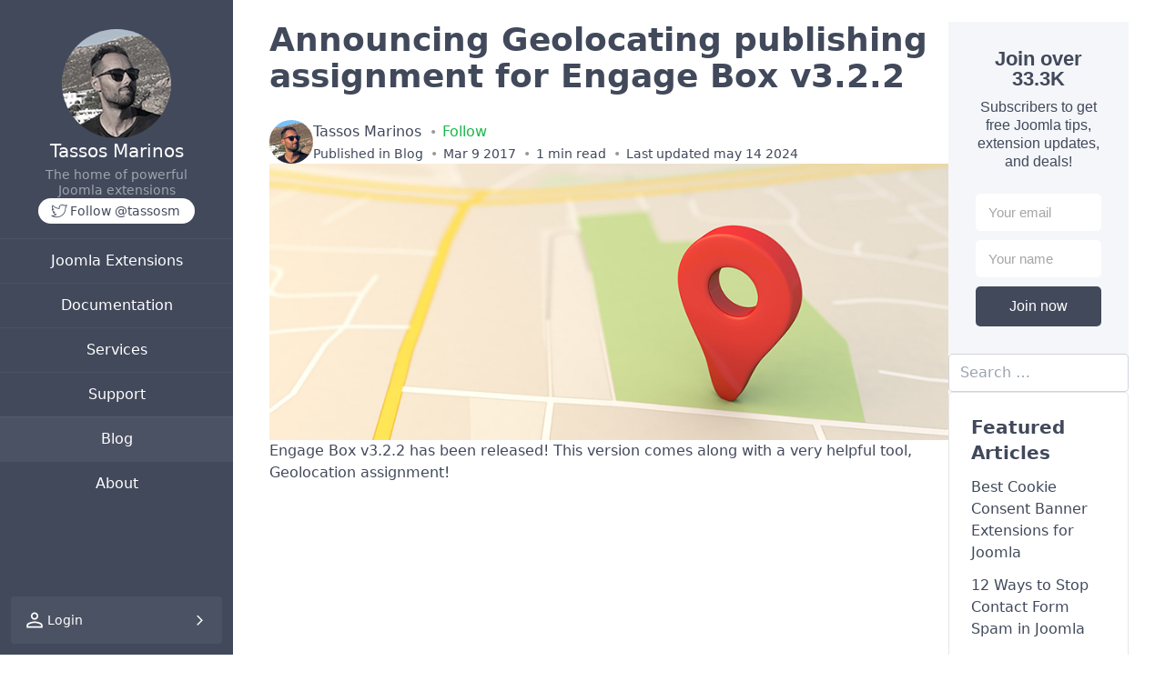

--- FILE ---
content_type: text/html; charset=utf-8
request_url: https://www.tassos.gr/blog/announcing-geolocating-publishing-assignment-for-engage-box-v3-2-2
body_size: 10693
content:

<!DOCTYPE HTML>
<html lang="en-gb" class="text-sm overflow-x-hidden md:text-base scroll-pt-5">
    <head>
        <meta name="viewport" content="width=device-width, initial-scale=1.0">
        <meta http-equiv="X-UA-Compatible" content="IE=Edge"/>
        <meta name="facebook-domain-verification" content="xhw463we8gvhe4w3n7xlw2o5mcpyr5" />
        <link rel=icon href=/images/favicon.ico>

                    <!-- Google Tag Manager -->
            <script>(function(w,d,s,l,i){w[l]=w[l]||[];w[l].push({'gtm.start':
            new Date().getTime(),event:'gtm.js'});var f=d.getElementsByTagName(s)[0],
            j=d.createElement(s),dl=l!='dataLayer'?'&l='+l:'';j.async=true;j.src=
            'https://www.googletagmanager.com/gtm.js?id='+i+dl;f.parentNode.insertBefore(j,f);
            })(window,document,'script','dataLayer','GTM-K49M3H');</script>
            <!-- End Google Tag Manager -->

            <script>
                !function(t,e){var o,n,p,r;e.__SV||(window.posthog=e,e._i=[],e.init=function(i,s,a){function g(t,e){var o=e.split(".");2==o.length&&(t=t[o[0]],e=o[1]),t[e]=function(){t.push([e].concat(Array.prototype.slice.call(arguments,0)))}}(p=t.createElement("script")).type="text/javascript",p.crossOrigin="anonymous",p.async=!0,p.src=s.api_host.replace(".i.posthog.com","-assets.i.posthog.com")+"/static/array.js",(r=t.getElementsByTagName("script")[0]).parentNode.insertBefore(p,r);var u=e;for(void 0!==a?u=e[a]=[]:a="posthog",u.people=u.people||[],u.toString=function(t){var e="posthog";return"posthog"!==a&&(e+="."+a),t||(e+=" (stub)"),e},u.people.toString=function(){return u.toString(1)+".people (stub)"},o="init capture register register_once register_for_session unregister unregister_for_session getFeatureFlag getFeatureFlagPayload isFeatureEnabled reloadFeatureFlags updateEarlyAccessFeatureEnrollment getEarlyAccessFeatures on onFeatureFlags onSessionId getSurveys getActiveMatchingSurveys renderSurvey canRenderSurvey getNextSurveyStep identify setPersonProperties group resetGroups setPersonPropertiesForFlags resetPersonPropertiesForFlags setGroupPropertiesForFlags resetGroupPropertiesForFlags reset get_distinct_id getGroups get_session_id get_session_replay_url alias set_config startSessionRecording stopSessionRecording sessionRecordingStarted captureException loadToolbar get_property getSessionProperty createPersonProfile opt_in_capturing opt_out_capturing has_opted_in_capturing has_opted_out_capturing clear_opt_in_out_capturing debug getPageViewId captureTraceFeedback captureTraceMetric".split(" "),n=0;n<o.length;n++)g(u,o[n]);e._i.push([i,s,a])},e.__SV=1)}(document,window.posthog||[]);
                posthog.init('phc_6STQH0wJPBjqR51ANitPZ8eJibj9O2oujrIpyBFbF6T', {
                    api_host: 'https://eu.i.posthog.com',
                    person_profiles: 'identified_only', // or 'always' to create profiles for anonymous users as well
                })
            </script>
        
                    <meta charset="utf-8">
	<meta name="author" content="Tassos Marinos">
	<meta name="twitter:title" content="Announcing Geolocating publishing assignment for Engage Box v3.2.2">
	<meta name="twitter:card" content="summary_large_image">
	<meta name="twitter:site" content="@tassosm">
	<meta name="twitter:image" content="https://www.tassos.gr/media/k2/items/src/d65085d854a39feae81a41eb458281c5.jpg">
	<meta name="twitter:description" content="Engage Box v3.2.2 has been released! This version comes along with a very helpful tool, Geolocation assignment!">
	<meta name="twitter:url" content="https://www.tassos.gr/blog/announcing-geolocating-publishing-assignment-for-engage-box-v3-2-2">
	<meta name="twitter:creator" content="@tassosm">
	<meta name="robots" content="max-snippet:-1, max-image-preview:large, max-video-preview:-1">
	<meta property="og:site_name" content="Tassos Marinos">
	<meta property="og:url" content="https://www.tassos.gr/blog/announcing-geolocating-publishing-assignment-for-engage-box-v3-2-2">
	<meta property="og:title" content="Announcing Geolocating publishing assignment for Engage Box v3.2.2">
	<meta property="og:description" content="Engage Box v3.2.2 has been released! This version comes along with a very helpful tool, Geolocation assignment!">
	<meta property="og:type" content="article">
	<meta property="og:locale" content="en_GB">
	<meta property="og:image" content="https://www.tassos.gr/media/k2/items/src/d65085d854a39feae81a41eb458281c5.jpg">
	<meta property="og:image:width" content="800">
	<meta property="og:image:height" content="480">
	<meta property="article:published_time" content="2017-03-09 21:21:47">
	<meta property="article:modified_time" content="2024-05-14 07:40:38">
	<meta property="article:author" content="Tassos Marinos">
	<meta name="description" content="Engage Box v3.2.2 has been released! This version comes along with a very helpful tool, Geolocation assignment!">
	<title>Announcing Geolocating publishing assignment for Engage Box v3.2.2</title>
	<link href="https://www.tassos.gr/search?format=opensearch" rel="search" title="OpenSearch Tassos Marinos" type="application/opensearchdescription+xml">
	<link href="/favicon.ico" rel="icon" type="image/vnd.microsoft.icon">
<link href="/templates/tm/css/sitex.css?v=360" rel="stylesheet">
	<link href="/media/com_convertforms/css/convertforms.css?015356" rel="stylesheet">
	<style>#cf_6 .cf-control-group[data-key="4"] {
                --heading-font-size: 22px;
--heading-font-family: Arial;
--heading-line-height: 22px;
--heading-letter-spacing: 0px;
--heading-text-align: center;

            }
        </style>
	<style>#cf_6 .cf-control-group[data-key="2"] {
                --button-border-radius: 5px;
--button-padding: 13px 10px;
--button-color: #ffffff;
--button-font-size: 16px;
--button-background-color: #41495b;

            }
        </style>
	<style>.convertforms {
                --color-primary: #4285F4;
--color-success: #0F9D58;
--color-danger: #d73e31;
--color-warning: #F4B400;
--color-default: #444;
--color-grey: #ccc;

            }
        </style>
	<style>#cf_6 {
                --font: Arial;
--max-width: 345px;
--background-color: rgba(244, 246, 249, 1);
--border-radius: 0px;
--padding: 10px;
--control-gap: 10px;
--label-color: #888888;
--label-size: 16px;
--label-weight: 400;
--input-color: #333333;
--input-placeholder-color: #33333370;
--input-text-align: left;
--input-background-color: #ffffff;
--input-border-color: #ffffff;
--input-border-radius: 5px;
--input-size: 15px;
--input-padding: 11px 13px;

            }
        </style>
	<style>.blogOptin h3 {
    margin:0;
font-weight: 600;
}

#cf_6 {
--control-gap:5px;
--label-color:#41495b;
}</style>
<script type="application/json" class="joomla-script-options new">{"com_convertforms":{"baseURL":"\/component\/convertforms","debug":false,"forward_context":{"request":{"view":"article","task":null,"option":"com_content","layout":"blog","id":141}}},"joomla.jtext":{"COM_CONVERTFORMS_INVALID_RESPONSE":"Invalid Response","COM_CONVERTFORMS_INVALID_TASK":"Invalid Task"},"system.paths":{"root":"","rootFull":"https:\/\/www.tassos.gr\/","base":"","baseFull":"https:\/\/www.tassos.gr\/"},"csrf.token":"95c8d82604bb3af2a87ffe9c2d8761a3","system.keepalive":{"interval":3600000,"uri":"\/component\/ajax?format=json"}}</script>
	<script src="/media/system/js/core.min.js?a3d8f8"></script>
	<script src="/media/system/js/keepalive.min.js?08e025" type="module"></script>
	<script src="/templates/tm/js/dev/script.js?v=302"></script>
	<script src="/media/com_convertforms/js/site.js?015356"></script>
	<script src="https://cdn.jsdelivr.net/npm/lozad/dist/lozad.min.js"></script>
	<script src="/media/plg_system_lazyloader/js/script.js?015356"></script>
	<script>
            var disqus_config = function () {
                this.page.url = "https://www.tassos.gr/blog/announcing-geolocating-publishing-assignment-for-engage-box-v3-2-2";
                this.page.identifier = "269";
            };
            function loadComments() {
                var d = document, s = d.createElement("script");
                s.src = "//tassosgr.disqus.com/embed.js";
                s.setAttribute("data-timestamp", +new Date());
                (d.head || d.body).appendChild(s);
            }
        </script>
	<link href="https://www.tassos.gr/blog/announcing-geolocating-publishing-assignment-for-engage-box-v3-2-2" rel="canonical" />
	<!-- Start: Google Structured Data -->
<style>
.imgx {
    display: block;
    padding: 2rem;
    background-color: #f4f6f9;
    text-align: center;
border-radius: 5px;
}
</style>
<script type="application/ld+json" data-type="gsd">
{
    "@context": "https://schema.org",
    "@type": "BreadcrumbList",
    "itemListElement": [
        {
            "@type": "ListItem",
            "position": 1,
            "name": "Home",
            "item": "https://www.tassos.gr"
        },
        {
            "@type": "ListItem",
            "position": 2,
            "name": "Blog",
            "item": "https://www.tassos.gr/blog"
        },
        {
            "@type": "ListItem",
            "position": 3,
            "name": "Announcing Geolocating publishing assignment for Engage Box v3.2.2",
            "item": "https://www.tassos.gr/blog/announcing-geolocating-publishing-assignment-for-engage-box-v3-2-2"
        }
    ]
}
</script>
<script type="application/ld+json" data-type="gsd">
{
    "@context": "https://schema.org",
    "@type": "BlogPosting",
    "mainEntityOfPage": {
        "@type": "WebPage",
        "@id": "https://www.tassos.gr/blog/announcing-geolocating-publishing-assignment-for-engage-box-v3-2-2"
    },
    "headline": "Announcing Geolocating publishing assignment for Engage Box v3.2.2",
    "image": {
        "@type": "ImageObject",
        "url": "https://www.tassos.gr/media/k2/items/src/d65085d854a39feae81a41eb458281c5.jpg"
    },
    "publisher": {
        "@type": "Organization",
        "name": "Tassos",
        "logo": {
            "@type": "ImageObject",
            "url": "https://www.tassos.gr/https://www.tassos.gr/media/brand/logo-text.png"
        }
    },
    "author": {
        "@type": "Person",
        "name": "Tassos Marinos",
        "url": "https://x.com/tassosm"
    },
    "datePublished": "2017-03-09T23:21:47+02:00",
    "dateCreated": "2017-03-09T23:21:47+02:00",
    "dateModified": "2024-05-14T10:40:38+03:00"
}
</script>
<!-- End: Google Structured Data -->

        
    </head>
    <body class="group/page blog announcing-geolocating-publishing-assignment-for-engage-box-v3-2-2 deviceDesktop viewArticle text-default antialiased font-sans">
                    <!-- Google Tag Manager (noscript) -->
            <noscript><iframe src="https://www.googletagmanager.com/ns.html?id=GTM-K49M3H"
            height="0" width="0" style="display:none;visibility:hidden" data-skip></iframe></noscript>
            <!-- End Google Tag Manager (noscript) -->
                
        <div id="container" class="flex flex-col lg:flex-row">
            
<div class="header sticky top-0 lg:h-screen min-w-64 bg-default text-white lg:max-w-80 lg:pt-4 flex flex-col justify-between z-10 ">
    
    <div class="flex flex-col lg:gap-8 overflow-y-auto">
        <div class="flex gap-3 lg:flex-col lg:gap-5 items-center justify-between p-4 text-center relative">

            <a href="https://www.tassos.gr/">
                <img class="rounded-full max-w-[50px] lg:max-w-none" data-skip alt="Tassos Marinos" src="https://www.tassos.gr/images/logo.jpg"/>
            </a>
            
            <a href="https://www.tassos.gr/" class="text-white hover:no-underline">
                <span class="text-xl">
                    Tassos Marinos                </span>
                <span class="opacity-50 mt-1 hidden text-sm px-5 lg:block text-balance leading-tight">
                    The home of powerful Joomla extensions                </span>
                <span class="opacity-50 block lg:hidden">
                    Joomla Extensions                </span>
            </a>

            <a onclick="window.open('https://twitter.com/intent/follow?screen_name=tassosm','tassos.gr','width=500,height=500');" href="#" class="hidden lg:flex gap-1 items-center bg-white hover:no-underline text-sm font-medium text-default py-0.5 px-4 rounded-full hover:bg-primary hover:text-white">
                <svg class="inline-block -ml-[5px]" width="24" height="24" viewBox="0 0 50 50" fill="none" xmlns="http://www.w3.org/2000/svg">
<g id="IconTwitter">
<path class="fill-current" stroke="" id="Vector" d="M42.989 11.369C42.9894 10.9014 42.606 10.5221 42.1327 10.5217C41.9788 10.5216 41.8277 10.5624 41.6953 10.6399C40.489 11.3501 39.1787 11.8716 37.8108 12.1857C36.317 10.7761 34.3286 9.99271 32.2628 10.0001C27.7916 10.0055 24.1687 13.5852 24.1641 18.0019C24.1641 18.23 24.1742 18.4615 24.1959 18.6946C19.0153 18.1504 14.262 15.6066 10.971 11.617C10.6705 11.2548 10.1296 11.2019 9.76293 11.4987C9.68281 11.5636 9.61524 11.6424 9.56346 11.731C8.85311 12.9561 8.47979 14.3434 8.48063 15.7552C8.47832 17.3048 8.93188 18.8217 9.78605 20.1214C9.75258 20.1032 9.71754 20.085 9.68396 20.0652C9.41043 19.9333 9.08679 19.9535 8.83209 20.1181C8.56703 20.2881 8.40751 20.5796 8.40866 20.8918C8.40155 21.092 8.41389 21.2924 8.44548 21.4902C8.6096 23.751 9.74348 25.8348 11.5618 27.2172C11.4031 27.2628 11.2616 27.3536 11.1551 27.4785C10.9609 27.7009 10.8975 28.007 10.9877 28.2869C11.7912 30.7616 13.7665 32.6931 16.2796 33.4617C13.7512 34.8599 10.8391 35.4306 7.9617 35.0918C7.49173 35.0349 7.06401 35.3651 7.00638 35.8294C6.96642 36.1517 7.11652 36.4682 7.39277 36.6442C10.836 38.8347 14.8452 39.9993 18.9407 39.9987C28.4948 40.1033 36.925 33.8463 39.4828 24.7522C40.0636 22.8265 40.36 20.8281 40.3631 18.8186C40.3631 18.6153 40.3631 18.4036 40.3581 18.1887C42.1607 16.3782 43.1146 13.9054 42.989 11.369ZM38.8351 17.3505C38.6944 17.5147 38.6225 17.7259 38.6342 17.9407C38.6493 18.24 38.6493 18.5376 38.6493 18.8186C38.6458 20.6661 38.373 22.5037 37.8393 24.2744C35.5629 32.6929 27.7598 38.4865 18.9407 38.3058C16.3257 38.3067 13.737 37.7901 11.3275 36.7864C14.1597 36.476 16.8466 35.3852 19.0813 33.6386C19.4536 33.3494 19.5181 32.817 19.2255 32.4492C19.0665 32.2493 18.8249 32.1306 18.5675 32.1258C16.3371 32.0904 14.2888 30.9026 13.1701 28.9962C13.8969 28.9983 14.6203 28.8992 15.319 28.7019C15.7736 28.5729 16.0363 28.1044 15.9057 27.6554C15.817 27.35 15.5627 27.1195 15.2471 27.0585C12.7388 26.5631 10.7764 24.6297 10.2681 22.1533C10.9957 22.3861 11.753 22.5157 12.5174 22.5385C12.9055 22.567 13.2593 22.3193 13.3609 21.9483C13.4765 21.5878 13.3365 21.1954 13.0178 20.9861C11.2471 19.8214 10.1866 17.8565 10.1944 15.7551C10.1939 15.0568 10.3092 14.3631 10.5358 13.7017C14.3358 17.7551 19.5881 20.1822 25.1733 20.4653C25.4442 20.4936 25.7102 20.3786 25.8729 20.1627C26.0453 19.9583 26.1108 19.6862 26.0503 19.427C25.9369 18.9602 25.8789 18.482 25.8779 18.0019C25.8812 14.5196 28.7376 11.6972 32.2628 11.693C34.0251 11.688 35.7092 12.4117 36.9072 13.6885C37.1091 13.902 37.4086 13.997 37.6988 13.9398C38.915 13.7035 40.0974 13.3215 41.22 12.8024C40.9283 14.5283 40.0939 16.1195 38.8351 17.3505Z" fill="#41495B"/>
</g>
</svg>
                Follow @tassosm
            </a>

            <div class="flex items-center gap-1 lg:hidden">
                                    <a class="text-inherit" href="/user/login">
                        <svg class="inline-block " width="28" height="28" viewBox="0 0 50 50" fill="none" xmlns="http://www.w3.org/2000/svg">
<g id="IconProfile" clip-path="url(#clip0_816_2377)">
<g id="person">
<mask id="mask0_816_2377" style="mask-type:alpha" maskUnits="userSpaceOnUse" x="0" y="0" width="50" height="50">
<rect id="Boundingbox" width="50" height="50" fill="#D9D9D9"/>
</mask>
<g mask="url(#mask0_816_2377)">
<path class="fill-current" stroke="" id="person_2" d="M25 24.3589C22.9948 24.3589 21.2783 23.645 19.8505 22.2172C18.4224 20.7891 17.7083 19.0724 17.7083 17.0672C17.7083 15.062 18.4224 13.3455 19.8505 11.9177C21.2783 10.4896 22.9948 9.77552 25 9.77552C27.0052 9.77552 28.7217 10.4896 30.1495 11.9177C31.5776 13.3455 32.2917 15.062 32.2917 17.0672C32.2917 19.0724 31.5776 20.7891 30.1495 22.2172C28.7217 23.645 27.0052 24.3589 25 24.3589ZM9.375 40.2245V35.5927C9.375 34.5726 9.65208 33.6278 10.2063 32.7583C10.7604 31.8889 11.501 31.2205 12.4281 30.7531C14.4872 29.7437 16.5644 28.9866 18.6599 28.4818C20.7554 27.9769 22.8687 27.7245 25 27.7245C27.1312 27.7245 29.2446 27.9769 31.3401 28.4818C33.4356 28.9866 35.5128 29.7437 37.5719 30.7531C38.499 31.2205 39.2396 31.8889 39.7937 32.7583C40.3479 33.6278 40.625 34.5726 40.625 35.5927V40.2245H9.375ZM12.5 37.0995H37.5V35.5927C37.5 35.1708 37.3778 34.7802 37.1333 34.4208C36.8889 34.0618 36.5571 33.7687 36.138 33.5417C34.3429 32.6576 32.5127 31.9878 30.6474 31.5323C28.7818 31.0771 26.8993 30.8495 25 30.8495C23.1007 30.8495 21.2182 31.0771 19.3526 31.5323C17.4873 31.9878 15.6571 32.6576 13.862 33.5417C13.4429 33.7687 13.1111 34.0618 12.8667 34.4208C12.6222 34.7802 12.5 35.1708 12.5 35.5927V37.0995ZM25 21.2339C26.1458 21.2339 27.1267 20.8259 27.9427 20.0099C28.7587 19.1939 29.1667 18.213 29.1667 17.0672C29.1667 15.9214 28.7587 14.9405 27.9427 14.1245C27.1267 13.3085 26.1458 12.9005 25 12.9005C23.8542 12.9005 22.8733 13.3085 22.0573 14.1245C21.2413 14.9405 20.8333 15.9214 20.8333 17.0672C20.8333 18.213 21.2413 19.1939 22.0573 20.0099C22.8733 20.8259 23.8542 21.2339 25 21.2339Z" fill="#1C1B1F"/>
</g>
</g>
</g>
<defs>
<clipPath id="clip0_816_2377">
<rect width="50" height="50" fill="white"/>
</clipPath>
</defs>
</svg>
                    </a>
                                <label class="openMenu p-2 rounded active:bg-white active:bg-opacity-5">
                    <svg class="inline-block " width="28" height="28" viewBox="0 0 50 50" fill="none" xmlns="http://www.w3.org/2000/svg">
<g id="IconMenu" clip-path="url(#clip0_813_937)">
<g id="menu">
<mask id="mask0_813_937" style="mask-type:alpha" maskUnits="userSpaceOnUse" x="0" y="0" width="50" height="50">
<rect id="Boundingbox" width="50" height="50" fill="#D9D9D9"/>
</mask>
<g mask="url(#mask0_813_937)">
<path class="fill-current" stroke="" id="menu_2" d="M7.29166 36.7385V33.6141H42.7083V36.7385H7.29166ZM7.29166 26.5625V23.4375H42.7083V26.5625H7.29166ZM7.29166 16.3859V13.2615H42.7083V16.3859H7.29166Z" fill="#1C1B1F"/>
</g>
</g>
</g>
<defs>
<clipPath id="clip0_813_937">
<rect width="50" height="50" fill="white"/>
</clipPath>
</defs>
</svg>
                </label>
            </div>
        </div>
                
        <ul class="mod-menu mod-list nav  mod_menu">
<li class="nav-item item-116 parent"><a href="/joomla-extensions" >Joomla Extensions</a></li><li class="nav-item item-1088"><a href="/docs" >Documentation</a></li><li class="nav-item item-4576 parent"><a href="/services" >Services</a></li><li class="nav-item item-149"><a href="/contact" >Support</a></li><li class="nav-item item-114 current active"><a href="/blog" aria-current="location">Blog</a></li><li class="nav-item item-113"><a href="/about" >About</a></li></ul>
    </div>

    <div>
        
<div class="mt-auto relative select-none lg:p-3 lg:pt-0">
	
<a class="hidden lg:flex text-white relative items-center gap-3 lg:p-3 rounded bg-white bg-opacity-5 hover:bg-opacity-10 hover:no-underline" href="/user/login">
	<svg class="inline-block " width="28" height="28" viewBox="0 0 50 50" fill="none" xmlns="http://www.w3.org/2000/svg">
<g id="IconProfile" clip-path="url(#clip0_816_2377)">
<g id="person">
<mask id="mask0_816_2377" style="mask-type:alpha" maskUnits="userSpaceOnUse" x="0" y="0" width="50" height="50">
<rect id="Boundingbox" width="50" height="50" fill="#D9D9D9"/>
</mask>
<g mask="url(#mask0_816_2377)">
<path class="fill-current" stroke="" id="person_2" d="M25 24.3589C22.9948 24.3589 21.2783 23.645 19.8505 22.2172C18.4224 20.7891 17.7083 19.0724 17.7083 17.0672C17.7083 15.062 18.4224 13.3455 19.8505 11.9177C21.2783 10.4896 22.9948 9.77552 25 9.77552C27.0052 9.77552 28.7217 10.4896 30.1495 11.9177C31.5776 13.3455 32.2917 15.062 32.2917 17.0672C32.2917 19.0724 31.5776 20.7891 30.1495 22.2172C28.7217 23.645 27.0052 24.3589 25 24.3589ZM9.375 40.2245V35.5927C9.375 34.5726 9.65208 33.6278 10.2063 32.7583C10.7604 31.8889 11.501 31.2205 12.4281 30.7531C14.4872 29.7437 16.5644 28.9866 18.6599 28.4818C20.7554 27.9769 22.8687 27.7245 25 27.7245C27.1312 27.7245 29.2446 27.9769 31.3401 28.4818C33.4356 28.9866 35.5128 29.7437 37.5719 30.7531C38.499 31.2205 39.2396 31.8889 39.7937 32.7583C40.3479 33.6278 40.625 34.5726 40.625 35.5927V40.2245H9.375ZM12.5 37.0995H37.5V35.5927C37.5 35.1708 37.3778 34.7802 37.1333 34.4208C36.8889 34.0618 36.5571 33.7687 36.138 33.5417C34.3429 32.6576 32.5127 31.9878 30.6474 31.5323C28.7818 31.0771 26.8993 30.8495 25 30.8495C23.1007 30.8495 21.2182 31.0771 19.3526 31.5323C17.4873 31.9878 15.6571 32.6576 13.862 33.5417C13.4429 33.7687 13.1111 34.0618 12.8667 34.4208C12.6222 34.7802 12.5 35.1708 12.5 35.5927V37.0995ZM25 21.2339C26.1458 21.2339 27.1267 20.8259 27.9427 20.0099C28.7587 19.1939 29.1667 18.213 29.1667 17.0672C29.1667 15.9214 28.7587 14.9405 27.9427 14.1245C27.1267 13.3085 26.1458 12.9005 25 12.9005C23.8542 12.9005 22.8733 13.3085 22.0573 14.1245C21.2413 14.9405 20.8333 15.9214 20.8333 17.0672C20.8333 18.213 21.2413 19.1939 22.0573 20.0099C22.8733 20.8259 23.8542 21.2339 25 21.2339Z" fill="#1C1B1F"/>
</g>
</g>
</g>
<defs>
<clipPath id="clip0_816_2377">
<rect width="50" height="50" fill="white"/>
</clipPath>
</defs>
</svg>
	<span class="text-sm font-medium">Login</span>
	<span class="ml-auto rotate-90">
		<svg class="inline-block " width="24" height="24" viewBox="0 0 50 50" fill="none" xmlns="http://www.w3.org/2000/svg">
<g id="IconMinus">
<g id="keyboard_arrow_up">
<mask id="mask0_27_479" style="mask-type:alpha" maskUnits="userSpaceOnUse" x="0" y="0" width="50" height="50">
<rect id="Boundingbox" width="50" height="50" fill="#D9D9D9"/>
</mask>
<g mask="url(#mask0_27_479)">
<path class="fill-current" stroke="" id="keyboard_arrow_up_2" d="M25 21.7787L15.4167 31.362L13.2213 29.1667L25 17.388L36.7786 29.1667L34.5833 31.362L25 21.7787Z" fill="#1C1B1F"/>
</g>
</g>
</g>
</svg>
	</span>
</a></div> 
    </div>

</div>                
            <main class="grow">
                
<div id="main" class="@container">
    <div class="flex flex-col gap-10 p-5 lg:px-10 lg:py-6 2xl:px-12 2xl:py-8">

        
        <div class="sectionWrap flex-col xl:flex-row gap-10 3xl:gap-16  ">
            
            <div id="center" class="flex flex-col gap-y-12 w-full  xl:max-w-col-main">
                                
                <div class="w-full component">
                                        
<div class="flex flex-col gap-10">
    <div>
        <h1>
            Announcing Geolocating publishing assignment for Engage Box v3.2.2        </h1>

        <div class="flex items-center gap-5 pt-3">
            <div class="flex items-center gap-3">
                                <img alt="Tassos Marinos" class="rounded-full w-12" src="https://www.gravatar.com/avatar/cc4c5cd6974bf2cd8bfa2d6efcc60843?s=48" data-skip/>
                <div class="">
                    <div class="flex flex-wrap whitespace-nowrap items-center dotSeparators">
                        <span>
                            Tassos Marinos                        </span>
                        <div>
                            <a class="text-success authorURL" target="_blank" href="https://x.com/tassosm">Follow</a>
                        </div>
                    </div>
                    <div class="flex flex-wrap whitespace-nowrap items-center text-sm pt-0.5 dotSeparators">
                        <div>
                            Published in   
                            <a class="text-default" href="/blog">Blog</a>
                        </div>
                        <div title="2017-03-09 21:21:47">
                            Mar 9 2017                        </div>
                        <div>
                            1 min read                        </div>
                                                <div title="2024-05-14 07:40:38">
                            Last updated may 14 2024                        </div>
                                            </div>
                </div>
            </div>
        </div>
    </div>

    <img class="shadow-border" alt="Announcing Geolocating publishing assignment for Engage Box v3.2.2" src="https://www.tassos.gr/media/k2/items/src/d65085d854a39feae81a41eb458281c5.jpg" data-skip/>

    <div class="article">
        <p>
	Engage Box v3.2.2 has been released! This version comes along with a very helpful tool, Geolocation assignment!
</p>
    </div>

    
    <!-- Comments -->
        <div id="disqus_thread" class="tlazyload" data-callback="loadComments"></div>
</div>
                </div>

                            </div>

                            <div id="right" class="flex flex-col gap-y-6 grow  xl:w-1/4 ">
                    <div class="mod">
        <div class="mod-content"><div id="cf_6" class="convertforms cf cf-img-above cf-form-bottom cf-success-hideform  cf-hasLabels  blogOptin cf-labelpos-top" data-id="6" data-cf-hp="">
	<form name="cf6" id="cf6" method="post" action="#">
				<div class="cf-form-wrap cf-col-16 " style="background-color:none">
			<div class="cf-response" aria-live="polite" id="cf_6_response"></div>
			
							<div class="cf-fields">
					
<div class="cf-control-group " data-key="4" data-name="heading_4" data-type="heading" >
	
	<div class="cf-control-input">
		<h3 class="cf-heading">Join over 33.3K</h3>

	</div>
</div> 
<div class="cf-control-group " data-key="5" data-name="html_5" data-type="html" >
	
	<div class="cf-control-input">
		<div>
    <div style="line-height: 1.3; text-align: center; font-size: 16px;">Subscribers to get free Joomla tips, extension updates, and deals!</div></div>	</div>
</div> 
<div class="cf-control-group " data-key="6" data-name="emptyspace_6" data-type="emptyspace" >
	
	<div class="cf-control-input">
		<div style="height: 5px;"></div>	</div>
</div> 
<div class="cf-control-group " data-key="0" data-name="email" data-type="email" data-required>
	
	<div class="cf-control-input">
		<input type="email" name="cf[email]" id="form6_email"
	
			aria-label="Email"
	
			required
		aria-required="true"
	
			placeholder="Your email "
	
		
	
	
	
	
	
	
	class="cf-input  "
>	</div>
</div> 
<div class="cf-control-group " data-key="3" data-name="name" data-type="text" data-required>
	
	<div class="cf-control-input">
		<input type="text" name="cf[name]" id="form6_name"
	
			aria-label="Name"
	
			required
		aria-required="true"
	
			placeholder="Your name"
	
		
	
	
	
	
	
	
	class="cf-input  "
>	</div>
</div> 
<div class="cf-control-group cf-hide" data-key="1" data-name="form" data-type="hidden" >
	
	<div class="cf-control-input">
		<input type="hidden" name="cf[form]" class="cf-input" value="blogSidebar"

>
	</div>
</div> 
<div class="cf-control-group " data-key="2" data-name="submit_2" data-type="submit" >
	
	<div class="cf-control-input">
		
<div class="cf-text-left">
    <button type="submit" class="cf-btn  ">
        <span class="cf-btn-text">Join now</span>
        <span class="cf-spinner-container">
            <span class="cf-spinner">
                <span class="bounce1" role="presentation"></span>
                <span class="bounce2" role="presentation"></span>
                <span class="bounce3" role="presentation"></span>
            </span>
        </span>
    </button>
</div>

	</div>
</div>				</div>
			
					</div>

		<input type="hidden" name="cf[form_id]" value="6">

		<input type="hidden" name="95c8d82604bb3af2a87ffe9c2d8761a3" value="1">
		
	</form>
	</div></div>
</div><div class="mod">
        <div class="mod-content">
<form action="/search" method="get" class="finder">
	<input type="text" name="q" style="width:100%"
		value=""
	    placeholder="Search &hellip;"
	/>
</form>
</div>
</div><div class="mod modStandard modList">
            <div class="mod-head">
            <h4>Featured Articles</h4>
        </div>
        <div class="mod-content"><ul class="mod-articlescategory category-module mod-list">
                    <li>
                                    <a href="/blog/best-picks/cookie-consent-joomla" class="mod-articles-category-title ">Best Cookie Consent Banner Extensions for Joomla</a>    
    
    
    
    
    
    
    </li>
<li>
                                    <a href="/blog/stop-contact-form-spam-in-joomla" class="mod-articles-category-title ">12 Ways to Stop Contact Form Spam in Joomla</a>    
    
    
    
    
    
    
    </li>
<li>
                                    <a href="/blog/4-ways-to-deliver-a-free-download-in-joomla" class="mod-articles-category-title ">4 Ways to Offer a Free Download with Forms in Joomla</a>    
    
    
    
    
    
    
    </li>
<li>
                                    <a href="/blog/accept-paypal-payments-joomla" class="mod-articles-category-title ">How to Accept PayPal Payments in Joomla</a>    
    
    
    
    
    
    
    </li>
<li>
                                    <a href="/blog/tutorials/joomla-registration-form" class="mod-articles-category-title ">How to Simplify and Customize the Joomla Registration Form</a>    
    
    
    
    
    
    
    </li>
    </ul>
</div>
</div><div class="mod sticky">
        <div class="mod-content"><div class="group from-lightBlue lg:p-17 shadow border border-primary select-none rounded-xl p-8 vertical ">
    <div class="flex flex-col gap-5 lg:gap-10 lg:flex-row group-[.vertical]:flex-col group-[.vertical]:lg:gap-6">
        <a href="https://www.tassos.gr/joomla-extensions/smile-pack/?utm_source=tassos&utm_medium=blog&utm_campaign=blogSidebar&utm_content=smile-pack" class=" block shrink-0">
            <img class="border rounded shadow" width="100%" height="auto" alt="The all-in-one Joomla Module Collection" src="https://www.tassos.gr/images/joomla-extensions/smile-pack/banner.png" loading="lazy">
        </a>

        <div class="flex flex-col gap-5">
            <div class="flex flex-col gap-3">
                <div class="text-2xl group-[.vertical]:leading-7 font-bold text-balance">
                    The all-in-one Joomla Module Collection                </div>
                <div>
                    Reduce extension clutter with our premium modules suite. Make modules dynamic in a just a few clicks. Personalise content with Smart Tags.                </div>
            </div>

                            <div class="flex items-center gap-2 lg:gap-5 flex-wrap lg:flex-nowrap group-[.vertical]:text-sm">
                    <div class="flex flex-wrap items-center gap-1">
                        <div class="flex text-warning ml-1">
                            <svg class="inline-block -ml-[12px] -mt-[1px]" width="30" height="30" viewBox="0 0 50 50" fill="none" xmlns="http://www.w3.org/2000/svg">
<g id="IconStar">
<g id="grade">
<mask id="mask0_99_435" style="mask-type:alpha" maskUnits="userSpaceOnUse" x="2" y="2" width="46" height="46">
<rect id="Boundingbox" x="2" y="2" width="46" height="46" fill="#D9D9D9"/>
</mask>
<g mask="url(#mask0_99_435)">
<path class="fill-current" stroke="" id="grade_2" d="M16.0396 40.186L18.417 30.0018L10.5144 23.157L20.9234 22.254L25 12.6522L29.0766 22.254L39.4856 23.157L31.583 30.0018L33.9604 40.186L25 34.7787L16.0396 40.186Z" fill="#1C1B1F"/>
</g>
</g>
</g>
</svg>
<svg class="inline-block -ml-[12px] -mt-[1px]" width="30" height="30" viewBox="0 0 50 50" fill="none" xmlns="http://www.w3.org/2000/svg">
<g id="IconStar">
<g id="grade">
<mask id="mask0_99_435" style="mask-type:alpha" maskUnits="userSpaceOnUse" x="2" y="2" width="46" height="46">
<rect id="Boundingbox" x="2" y="2" width="46" height="46" fill="#D9D9D9"/>
</mask>
<g mask="url(#mask0_99_435)">
<path class="fill-current" stroke="" id="grade_2" d="M16.0396 40.186L18.417 30.0018L10.5144 23.157L20.9234 22.254L25 12.6522L29.0766 22.254L39.4856 23.157L31.583 30.0018L33.9604 40.186L25 34.7787L16.0396 40.186Z" fill="#1C1B1F"/>
</g>
</g>
</g>
</svg>
<svg class="inline-block -ml-[12px] -mt-[1px]" width="30" height="30" viewBox="0 0 50 50" fill="none" xmlns="http://www.w3.org/2000/svg">
<g id="IconStar">
<g id="grade">
<mask id="mask0_99_435" style="mask-type:alpha" maskUnits="userSpaceOnUse" x="2" y="2" width="46" height="46">
<rect id="Boundingbox" x="2" y="2" width="46" height="46" fill="#D9D9D9"/>
</mask>
<g mask="url(#mask0_99_435)">
<path class="fill-current" stroke="" id="grade_2" d="M16.0396 40.186L18.417 30.0018L10.5144 23.157L20.9234 22.254L25 12.6522L29.0766 22.254L39.4856 23.157L31.583 30.0018L33.9604 40.186L25 34.7787L16.0396 40.186Z" fill="#1C1B1F"/>
</g>
</g>
</g>
</svg>
<svg class="inline-block -ml-[12px] -mt-[1px]" width="30" height="30" viewBox="0 0 50 50" fill="none" xmlns="http://www.w3.org/2000/svg">
<g id="IconStar">
<g id="grade">
<mask id="mask0_99_435" style="mask-type:alpha" maskUnits="userSpaceOnUse" x="2" y="2" width="46" height="46">
<rect id="Boundingbox" x="2" y="2" width="46" height="46" fill="#D9D9D9"/>
</mask>
<g mask="url(#mask0_99_435)">
<path class="fill-current" stroke="" id="grade_2" d="M16.0396 40.186L18.417 30.0018L10.5144 23.157L20.9234 22.254L25 12.6522L29.0766 22.254L39.4856 23.157L31.583 30.0018L33.9604 40.186L25 34.7787L16.0396 40.186Z" fill="#1C1B1F"/>
</g>
</g>
</g>
</svg>
<svg class="inline-block -ml-[12px] -mt-[1px]" width="30" height="30" viewBox="0 0 50 50" fill="none" xmlns="http://www.w3.org/2000/svg">
<g id="IconStar">
<g id="grade">
<mask id="mask0_99_435" style="mask-type:alpha" maskUnits="userSpaceOnUse" x="2" y="2" width="46" height="46">
<rect id="Boundingbox" x="2" y="2" width="46" height="46" fill="#D9D9D9"/>
</mask>
<g mask="url(#mask0_99_435)">
<path class="fill-current" stroke="" id="grade_2" d="M16.0396 40.186L18.417 30.0018L10.5144 23.157L20.9234 22.254L25 12.6522L29.0766 22.254L39.4856 23.157L31.583 30.0018L33.9604 40.186L25 34.7787L16.0396 40.186Z" fill="#1C1B1F"/>
</g>
</g>
</g>
</svg>
                        </div>
                        5 rate from 6 reviews                    </div>
                </div>
            
            <div class="flex">
                <a class="btn btn-primary !font-bold" href="https://www.tassos.gr/joomla-extensions/smile-pack/?utm_source=tassos&utm_medium=blog&utm_campaign=blogSidebar&utm_content=smile-pack">
                    Get Smile Pack                </a>
            </div>
        </div>
    </div>
</div></div>
</div>                </div>
                    </div>
    </div>
</div>
<div id="footer">
    <div class="py-7 px-5 lg:p-8">
        <div class="sectionWrap flex flex-col gap-16 leading-7 text-[15px]">
            <div class="flex flex-wrap gap-10 2xl:gap-20">
                <div class="flex flex-col gap-5 lg:w-[265px]">
                    <a href="https://www.tassos.gr/">
                        <img alt="Tassos Marinos" src="https://www.tassos.gr/media/brand/logo.svg" class="w-32" loading="lazy">
                    </a>
                    <div>
                        Tassos offers a premium suite of Joomla extensions with <b>6</b> products and over <b>1.7</b> million downloads, providing reliable solutions since 2014.                    </div>
                    <div class="flex items-center gap-3">
                        
                                                    <a class="w-8 h-8 block flex items-center justify-center rounded hover:bg-gray-100 transition-all" target="_blank" href="https://www.facebook.com/wwwtassosgr">
                                <img alt="Follow us on Facebook" src="https://www.tassos.gr/media/template/facebook.svg" loading="lazy">
                            </a>
                                                    <a class="w-8 h-8 block flex items-center justify-center rounded hover:bg-gray-100 transition-all" target="_blank" href="https://x.com/tassosm">
                                <img alt="Follow us on Twitter" src="https://www.tassos.gr/media/template/twitter.svg" loading="lazy">
                            </a>
                                                    <a class="w-8 h-8 block flex items-center justify-center rounded hover:bg-gray-100 transition-all" target="_blank" href="https://www.linkedin.com/company/tassos.gr">
                                <img alt="Follow us on Linkedin" src="https://www.tassos.gr/media/template/linkedin.svg" loading="lazy">
                            </a>
                                                    <a class="w-8 h-8 block flex items-center justify-center rounded hover:bg-gray-100 transition-all" target="_blank" href="https://extensions.joomla.org/profile/profile/details/230046/#extensions">
                                <img alt="Follow us on Joomla" src="https://www.tassos.gr/media/template/joomla.svg" loading="lazy">
                            </a>
                                            </div>
                </div>

                
<div class="mod footerMenu">
        <div class="mod-content"><ul class="mod-menu mod-list nav  footerMenu">
<li class="nav-item item-3995 deeper parent"><span class="mod-menu__heading nav-header ">Products</span>
<ul class="mod-menu__sub list-unstyled small"><li class="nav-item item-3997"><a href="/joomla-extensions/convert-forms" >Convert Forms</a></li><li class="nav-item item-3998"><a href="/joomla-extensions/engagebox" >EngageBox</a></li><li class="nav-item item-3999"><a href="/joomla-extensions/google-structured-data" >Google Structured Data</a></li><li class="nav-item item-3996"><a href="/joomla-extensions/smile-pack" >Smile Pack</a></li><li class="nav-item item-4000"><a href="/joomla-extensions/advanced-custom-fields" >Advanced Custom Fields</a></li><li class="nav-item item-4001"><a href="/joomla-extensions/mailchimp-auto-subscribe" >MailChimp Auto-Subscribe</a></li><li class="nav-item item-4016"><a href="/bundle" class=" featured">Bundle Plan</a></li></ul></li><li class="nav-item item-4002 deeper parent"><span class="mod-menu__heading nav-header ">Resources</span>
<ul class="mod-menu__sub list-unstyled small"><li class="nav-item item-4003"><a href="/docs" >Documentation</a></li><li class="nav-item item-4004 current active"><a href="/blog" >Blog</a></li><li class="nav-item item-4615"><a href="/services" >Joomla Services</a></li><li class="nav-item item-4005"><a href="/newsletter/frontusers/profile" >Newsletter</a></li><li class="nav-item item-4006"><a href="/contributing-translations" >Translators Program</a></li><li class="nav-item item-4007"><a href="/discount-for-nonprofit-organizations" >Nonprofit Program</a></li><li class="nav-item item-4693"><a href="/user/login" >Members Area</a></li><li class="nav-item item-4009"><a href="/sitemap?view=xml&amp;id=1&amp;format=xml" >Sitemap</a></li></ul></li><li class="nav-item item-4010 deeper parent"><span class="mod-menu__heading nav-header ">Company</span>
<ul class="mod-menu__sub list-unstyled small"><li class="nav-item item-4011"><a href="/about" >About</a></li><li class="nav-item item-4012"><a href="https://www.facebook.com/groups/tassosvipcircle" target="_blank" rel="noopener noreferrer">Community</a></li><li class="nav-item item-4014"><a href="/refund-policy" >Refund Policy</a></li><li class="nav-item item-4015"><a href="/terms-of-service" >Terms of Use</a></li><li class="nav-item item-4013"><a href="/contact" >Contact</a></li></ul></li></ul>
</div>
</div>

                <div class="flex flex-col gap-7">

                    
                    <div class="font-bold text-sm">
                        <a href="https://www.trustpilot.com/review/tassos.gr" target="_blank" class="text-inherit">
                            <img alt="Rate us on TrustPilot" class="pb-3" src="https://www.tassos.gr/media/template/trustpilot_rate.svg" loading="lazy">
                            Rated: <span class="text-success">4.8/5</span>
                        </a>
                    </div>
                    
                    <a href="https://www.tassos.gr/blog/company/celebrating-10-years">
                        <img alt="Celebrating 10 Years of Tassos" src="https://www.tassos.gr/media/template/10_years_in_business.png" loading="lazy">
                    </a>
                </div>

            </div>
            <div class="text-sm">
                Copyright © 2014 - 2026 - Smile Motive Development LP. All Rights Reserved.
            </div>
        </div>
    </div>
</div>
            </main>

        </div>
    <script defer src="https://static.cloudflareinsights.com/beacon.min.js/vcd15cbe7772f49c399c6a5babf22c1241717689176015" integrity="sha512-ZpsOmlRQV6y907TI0dKBHq9Md29nnaEIPlkf84rnaERnq6zvWvPUqr2ft8M1aS28oN72PdrCzSjY4U6VaAw1EQ==" data-cf-beacon='{"version":"2024.11.0","token":"f1aad4f78f5f4a31920554464fdd05ef","server_timing":{"name":{"cfCacheStatus":true,"cfEdge":true,"cfExtPri":true,"cfL4":true,"cfOrigin":true,"cfSpeedBrain":true},"location_startswith":null}}' crossorigin="anonymous"></script>
</body>
</html>

--- FILE ---
content_type: text/css
request_url: https://www.tassos.gr/templates/tm/css/sitex.css?v=360
body_size: 12157
content:
*,:after,:before{--tw-border-spacing-x:0;--tw-border-spacing-y:0;--tw-translate-x:0;--tw-translate-y:0;--tw-rotate:0;--tw-skew-x:0;--tw-skew-y:0;--tw-scale-x:1;--tw-scale-y:1;--tw-pan-x: ;--tw-pan-y: ;--tw-pinch-zoom: ;--tw-scroll-snap-strictness:proximity;--tw-gradient-from-position: ;--tw-gradient-via-position: ;--tw-gradient-to-position: ;--tw-ordinal: ;--tw-slashed-zero: ;--tw-numeric-figure: ;--tw-numeric-spacing: ;--tw-numeric-fraction: ;--tw-ring-inset: ;--tw-ring-offset-width:0px;--tw-ring-offset-color:#fff;--tw-ring-color:rgba(59,130,246,.5);--tw-ring-offset-shadow:0 0 #0000;--tw-ring-shadow:0 0 #0000;--tw-shadow:0 0 #0000;--tw-shadow-colored:0 0 #0000;--tw-blur: ;--tw-brightness: ;--tw-contrast: ;--tw-grayscale: ;--tw-hue-rotate: ;--tw-invert: ;--tw-saturate: ;--tw-sepia: ;--tw-drop-shadow: ;--tw-backdrop-blur: ;--tw-backdrop-brightness: ;--tw-backdrop-contrast: ;--tw-backdrop-grayscale: ;--tw-backdrop-hue-rotate: ;--tw-backdrop-invert: ;--tw-backdrop-opacity: ;--tw-backdrop-saturate: ;--tw-backdrop-sepia: ;--tw-contain-size: ;--tw-contain-layout: ;--tw-contain-paint: ;--tw-contain-style: }::backdrop{--tw-border-spacing-x:0;--tw-border-spacing-y:0;--tw-translate-x:0;--tw-translate-y:0;--tw-rotate:0;--tw-skew-x:0;--tw-skew-y:0;--tw-scale-x:1;--tw-scale-y:1;--tw-pan-x: ;--tw-pan-y: ;--tw-pinch-zoom: ;--tw-scroll-snap-strictness:proximity;--tw-gradient-from-position: ;--tw-gradient-via-position: ;--tw-gradient-to-position: ;--tw-ordinal: ;--tw-slashed-zero: ;--tw-numeric-figure: ;--tw-numeric-spacing: ;--tw-numeric-fraction: ;--tw-ring-inset: ;--tw-ring-offset-width:0px;--tw-ring-offset-color:#fff;--tw-ring-color:rgba(59,130,246,.5);--tw-ring-offset-shadow:0 0 #0000;--tw-ring-shadow:0 0 #0000;--tw-shadow:0 0 #0000;--tw-shadow-colored:0 0 #0000;--tw-blur: ;--tw-brightness: ;--tw-contrast: ;--tw-grayscale: ;--tw-hue-rotate: ;--tw-invert: ;--tw-saturate: ;--tw-sepia: ;--tw-drop-shadow: ;--tw-backdrop-blur: ;--tw-backdrop-brightness: ;--tw-backdrop-contrast: ;--tw-backdrop-grayscale: ;--tw-backdrop-hue-rotate: ;--tw-backdrop-invert: ;--tw-backdrop-opacity: ;--tw-backdrop-saturate: ;--tw-backdrop-sepia: ;--tw-contain-size: ;--tw-contain-layout: ;--tw-contain-paint: ;--tw-contain-style: }/*! tailwindcss v3.4.17 | MIT License | https://tailwindcss.com*/*,:after,:before{box-sizing:border-box;border:0 solid #e5e7eb}:after,:before{--tw-content:""}:host,html{line-height:1.5;-webkit-text-size-adjust:100%;-moz-tab-size:4;-o-tab-size:4;tab-size:4;font-family:ui-sans-serif,system-ui,sans-serif,Apple Color Emoji,Segoe UI Emoji,Segoe UI Symbol,Noto Color Emoji;font-feature-settings:normal;font-variation-settings:normal;-webkit-tap-highlight-color:transparent}body{margin:0;line-height:inherit}hr{height:0;color:inherit;border-top-width:1px}abbr:where([title]){-webkit-text-decoration:underline dotted;text-decoration:underline dotted}h1,h2,h3,h4,h5,h6{font-size:inherit;font-weight:inherit}a{color:inherit;text-decoration:inherit}b,strong{font-weight:bolder}code,kbd,pre,samp{font-family:ui-monospace,SFMono-Regular,Menlo,Monaco,Consolas,Liberation Mono,Courier New,monospace;font-feature-settings:normal;font-variation-settings:normal;font-size:1em}small{font-size:80%}sub,sup{font-size:75%;line-height:0;position:relative;vertical-align:baseline}sub{bottom:-.25em}sup{top:-.5em}table{text-indent:0;border-color:inherit;border-collapse:collapse}button,input,optgroup,select,textarea{font-family:inherit;font-feature-settings:inherit;font-variation-settings:inherit;font-size:100%;font-weight:inherit;line-height:inherit;letter-spacing:inherit;color:inherit;margin:0;padding:0}button,select{text-transform:none}button,input:where([type=button]),input:where([type=reset]),input:where([type=submit]){-webkit-appearance:button;background-color:transparent;background-image:none}:-moz-focusring{outline:auto}:-moz-ui-invalid{box-shadow:none}progress{vertical-align:baseline}::-webkit-inner-spin-button,::-webkit-outer-spin-button{height:auto}[type=search]{-webkit-appearance:textfield;outline-offset:-2px}::-webkit-search-decoration{-webkit-appearance:none}::-webkit-file-upload-button{-webkit-appearance:button;font:inherit}summary{display:list-item}blockquote,dd,dl,figure,h1,h2,h3,h4,h5,h6,hr,p,pre{margin:0}fieldset{margin:0}fieldset,legend{padding:0}menu,ol,ul{list-style:none;margin:0;padding:0}dialog{padding:0}textarea{resize:vertical}input::-moz-placeholder,textarea::-moz-placeholder{opacity:1;color:#9ca3af}input::placeholder,textarea::placeholder{opacity:1;color:#9ca3af}[role=button],button{cursor:pointer}:disabled{cursor:default}audio,canvas,embed,iframe,img,object,svg,video{display:block;vertical-align:middle}img,video{max-width:100%;height:auto}[hidden]:where(:not([hidden=until-found])){display:none}:root{--color-default:#41495b;--color-primary:#6f7f9a;--color-success:#1ab84c;--color-warning:#dcb212;--color-alert:#ed4040}h1{font-size:2.25rem;line-height:2.5rem;margin-top:0}.title,h1,h2,h3,h4,h5,h6{font-weight:700;margin-bottom:1rem}.title a,h2 a,h3 a,h4 a,h5 a,h6 a{display:inline-block}h3,h4,h5,h6{margin-top:2rem}h2{font-size:1.75rem;margin-top:2.75rem}h2,h3{line-height:2rem}h3{margin-top:1.75rem;font-size:1.5rem}h4{font-size:1.25rem;line-height:1.75rem}p,pre[class*=language-]{margin-bottom:1.5rem}.component ul:not(.list-none),ol{padding-left:2.25rem;margin-bottom:1.5rem}.component ol ol,.component ul ul{margin-bottom:0}.component ol{list-style-type:decimal}.component ul:not(.list-none){list-style-type:disc}.component li{margin-top:.25rem}a{--tw-text-opacity:1;color:rgb(69 133 244/var(--tw-text-opacity,1));text-underline-offset:4px}a:hover{text-decoration-line:underline}.container{width:100%}@media (min-width:640px){.container{max-width:640px}}@media (min-width:768px){.container{max-width:768px}}@media (min-width:1024px){.container{max-width:1024px}}@media (min-width:1280px){.container{max-width:1280px}}@media (min-width:1536px){.container{max-width:1536px}}@media (min-width:1680px){.container{max-width:1680px}}.pointer-events-none{pointer-events:none}.visible{visibility:visible}.invisible{visibility:hidden}.static{position:static}.fixed{position:fixed}.absolute{position:absolute}.relative{position:relative}.sticky{position:sticky}.\!top-0\.5{top:.125rem!important}.-left-1{left:-.25rem}.-left-4{left:-1rem}.-left-\[2px\]{left:-2px}.-right-\[6px\]{right:-6px}.-top-0\.5{top:-.125rem}.-top-\[1px\]{top:-1px}.-top-\[2px\]{top:-2px}.-top-\[30px\]{top:-30px}.-top-\[3px\]{top:-3px}.bottom-0{bottom:0}.left-0{left:0}.left-1{left:.25rem}.left-1\/2{left:50%}.left-full{left:100%}.right-0{right:0}.top-0{top:0}.top-3{top:.75rem}.top-4{top:1rem}.top-\[2px\]{top:2px}.z-10{z-index:10}.order-first{order:-9999}.\!m-0{margin:0!important}.-m-3{margin:-.75rem}.m-0{margin:0}.-mx-16{margin-left:-4rem;margin-right:-4rem}.-mx-7{margin-left:-1.75rem;margin-right:-1.75rem}.mx-auto{margin-left:auto;margin-right:auto}.my-2{margin-top:.5rem;margin-bottom:.5rem}.my-4{margin-top:1rem;margin-bottom:1rem}.-mb-\[4px\]{margin-bottom:-4px}.-ml-1{margin-left:-.25rem}.-ml-\[10px\]{margin-left:-10px}.-ml-\[12px\]{margin-left:-12px}.-ml-\[13px\]{margin-left:-13px}.-ml-\[14px\]{margin-left:-14px}.-ml-\[1px\]{margin-left:-1px}.-ml-\[4px\]{margin-left:-4px}.-ml-\[5px\]{margin-left:-5px}.-ml-\[7px\]{margin-left:-7px}.-ml-\[9px\]{margin-left:-9px}.-mt-1{margin-top:-.25rem}.-mt-28{margin-top:-7rem}.-mt-8{margin-top:-2rem}.-mt-\[1px\]{margin-top:-1px}.-mt-\[2px\]{margin-top:-2px}.-mt-\[4px\]{margin-top:-4px}.mb-0{margin-bottom:0}.mb-0\.5{margin-bottom:.125rem}.mb-1{margin-bottom:.25rem}.mb-12{margin-bottom:3rem}.mb-2{margin-bottom:.5rem}.mb-3{margin-bottom:.75rem}.mb-4{margin-bottom:1rem}.mb-5{margin-bottom:1.25rem}.mb-6{margin-bottom:1.5rem}.mb-7{margin-bottom:1.75rem}.mb-8{margin-bottom:2rem}.ml-1{margin-left:.25rem}.ml-\[7px\]{margin-left:7px}.ml-auto{margin-left:auto}.mr-auto{margin-right:auto}.mt-0{margin-top:0}.mt-1{margin-top:.25rem}.mt-10{margin-top:2.5rem}.mt-12{margin-top:3rem}.mt-2{margin-top:.5rem}.mt-3{margin-top:.75rem}.mt-4{margin-top:1rem}.mt-5{margin-top:1.25rem}.mt-6{margin-top:1.5rem}.mt-8{margin-top:2rem}.mt-auto{margin-top:auto}.block{display:block}.inline-block{display:inline-block}.inline{display:inline}.flex{display:flex}.inline-flex{display:inline-flex}.table{display:table}.grid{display:grid}.contents{display:contents}.hidden{display:none}.h-10{height:2.5rem}.h-16{height:4rem}.h-3{height:.75rem}.h-5{height:1.25rem}.h-8{height:2rem}.h-\[2px\]{height:2px}.h-auto{height:auto}.h-full{height:100%}.\!w-14{width:3.5rem!important}.w-1\/2{width:50%}.w-1\/3{width:33.333333%}.w-1\/4{width:25%}.w-10{width:2.5rem}.w-12{width:3rem}.w-16{width:4rem}.w-2\/5{width:40%}.w-20{width:5rem}.w-3{width:.75rem}.w-3\/12{width:25%}.w-3\/5{width:60%}.w-32{width:8rem}.w-5{width:1.25rem}.w-72{width:18rem}.w-8{width:2rem}.w-80{width:20rem}.w-9\/12{width:75%}.w-\[1px\]{width:1px}.w-\[200px\]{width:200px}.w-\[230px\]{width:230px}.w-\[32px\]{width:32px}.w-\[460px\]{width:460px}.w-full{width:100%}.w-min{width:-moz-min-content;width:min-content}.min-w-56{min-width:14rem}.min-w-64{min-width:16rem}.min-w-\[100px\]{min-width:100px}.min-w-\[240px\]{min-width:240px}.\!max-w-expand{max-width:1400px!important}.max-w-2xl{max-width:42rem}.max-w-3xl{max-width:48rem}.max-w-4xl{max-width:56rem}.max-w-\[1090px\]{max-width:1090px}.max-w-\[276px\]{max-width:276px}.max-w-\[290px\]{max-width:290px}.max-w-\[300px\]{max-width:300px}.max-w-\[400px\]{max-width:400px}.max-w-\[450px\]{max-width:450px}.max-w-\[500px\]{max-width:500px}.max-w-\[50px\]{max-width:50px}.max-w-fit{max-width:-moz-fit-content;max-width:fit-content}.max-w-lg{max-width:32rem}.max-w-max{max-width:-moz-max-content;max-width:max-content}.max-w-site{max-width:1200px}.max-w-sm{max-width:24rem}.max-w-xl{max-width:36rem}.flex-1{flex:1 1 0%}.shrink{flex-shrink:1}.shrink-0{flex-shrink:0}.grow{flex-grow:1}.grow-0{flex-grow:0}.basis-1\/2{flex-basis:50%}.basis-1\/4{flex-basis:25%}.-translate-x-1\/2{--tw-translate-x:-50%}.-translate-x-1\/2,.-translate-y-full{transform:translate(var(--tw-translate-x),var(--tw-translate-y)) rotate(var(--tw-rotate)) skewX(var(--tw-skew-x)) skewY(var(--tw-skew-y)) scaleX(var(--tw-scale-x)) scaleY(var(--tw-scale-y))}.-translate-y-full{--tw-translate-y:-100%}.rotate-180{--tw-rotate:180deg}.rotate-180,.rotate-90{transform:translate(var(--tw-translate-x),var(--tw-translate-y)) rotate(var(--tw-rotate)) skewX(var(--tw-skew-x)) skewY(var(--tw-skew-y)) scaleX(var(--tw-scale-x)) scaleY(var(--tw-scale-y))}.rotate-90{--tw-rotate:90deg}.transform{transform:translate(var(--tw-translate-x),var(--tw-translate-y)) rotate(var(--tw-rotate)) skewX(var(--tw-skew-x)) skewY(var(--tw-skew-y)) scaleX(var(--tw-scale-x)) scaleY(var(--tw-scale-y))}@keyframes ping{75%,to{transform:scale(2);opacity:0}}.animate-ping{animation:ping 1s cubic-bezier(0,0,.2,1) infinite}.cursor-default{cursor:default}.cursor-pointer{cursor:pointer}.select-none{-webkit-user-select:none;-moz-user-select:none;user-select:none}.resize{resize:both}.snap-x{scroll-snap-type:x var(--tw-scroll-snap-strictness)}.snap-mandatory{--tw-scroll-snap-strictness:mandatory}.snap-start{scroll-snap-align:start}.scroll-pt-24{scroll-padding-top:6rem}.scroll-pt-5{scroll-padding-top:1.25rem}.list-none{list-style-type:none}.break-inside-avoid{-moz-column-break-inside:avoid;break-inside:avoid}.grid-flow-col{grid-auto-flow:column}.grid-cols-1{grid-template-columns:repeat(1,minmax(0,1fr))}.grid-cols-2{grid-template-columns:repeat(2,minmax(0,1fr))}.grid-cols-3{grid-template-columns:repeat(3,minmax(0,1fr))}.flex-col{flex-direction:column}.flex-wrap{flex-wrap:wrap}.items-start{align-items:flex-start}.items-center{align-items:center}.items-baseline{align-items:baseline}.items-stretch{align-items:stretch}.justify-end{justify-content:flex-end}.justify-center{justify-content:center}.justify-between{justify-content:space-between}.\!gap-0\.5{gap:.125rem!important}.gap-0{gap:0}.gap-1{gap:.25rem}.gap-10{gap:2.5rem}.gap-12{gap:3rem}.gap-14{gap:3.5rem}.gap-16{gap:4rem}.gap-2{gap:.5rem}.gap-20{gap:5rem}.gap-24{gap:6rem}.gap-3{gap:.75rem}.gap-32{gap:8rem}.gap-4{gap:1rem}.gap-5{gap:1.25rem}.gap-6{gap:1.5rem}.gap-7{gap:1.75rem}.gap-8{gap:2rem}.gap-9{gap:2.25rem}.gap-x-12{-moz-column-gap:3rem;column-gap:3rem}.gap-x-16{-moz-column-gap:4rem;column-gap:4rem}.gap-x-8{-moz-column-gap:2rem;column-gap:2rem}.gap-y-12{row-gap:3rem}.gap-y-2{row-gap:.5rem}.gap-y-6{row-gap:1.5rem}.gap-y-8{row-gap:2rem}.self-center{align-self:center}.overflow-hidden{overflow:hidden}.overflow-x-auto{overflow-x:auto}.overflow-y-auto{overflow-y:auto}.overflow-x-hidden{overflow-x:hidden}.whitespace-nowrap{white-space:nowrap}.text-balance{text-wrap:balance}.rounded{border-radius:.25rem}.rounded-2xl{border-radius:1rem}.rounded-full{border-radius:9999px}.rounded-lg{border-radius:.5rem}.rounded-none{border-radius:0}.rounded-xl{border-radius:.75rem}.rounded-t{border-top-left-radius:.25rem;border-top-right-radius:.25rem}.border{border-width:1px}.border-0{border-width:0}.border-b{border-bottom-width:1px}.border-l{border-left-width:1px}.border-l-0{border-left-width:0}.border-l-2{border-left-width:2px}.border-r-0{border-right-width:0}.border-t{border-top-width:1px}.border-dashed{border-style:dashed}.border-none{border-style:none}.\!border-primary{--tw-border-opacity:1!important;border-color:rgb(69 133 244/var(--tw-border-opacity,1))!important}.\!border-slate-100{--tw-border-opacity:1!important;border-color:rgb(241 245 249/var(--tw-border-opacity,1))!important}.\!border-zinc-400{--tw-border-opacity:1!important;border-color:rgb(161 161 170/var(--tw-border-opacity,1))!important}.border-\[\#e4e4e4\]{--tw-border-opacity:1;border-color:rgb(228 228 228/var(--tw-border-opacity,1))}.border-amber-200{--tw-border-opacity:1;border-color:rgb(253 230 138/var(--tw-border-opacity,1))}.border-amber-500{--tw-border-opacity:1;border-color:rgb(245 158 11/var(--tw-border-opacity,1))}.border-amber-600{--tw-border-opacity:1;border-color:rgb(217 119 6/var(--tw-border-opacity,1))}.border-default{--tw-border-opacity:1;border-color:rgb(65 73 91/var(--tw-border-opacity,1))}.border-emerald-500{--tw-border-opacity:1;border-color:rgb(16 185 129/var(--tw-border-opacity,1))}.border-emerald-600{--tw-border-opacity:1;border-color:rgb(5 150 105/var(--tw-border-opacity,1))}.border-gray-200{--tw-border-opacity:1;border-color:rgb(229 231 235/var(--tw-border-opacity,1))}.border-gray-300{--tw-border-opacity:1;border-color:rgb(209 213 219/var(--tw-border-opacity,1))}.border-green-500{--tw-border-opacity:1;border-color:rgb(34 197 94/var(--tw-border-opacity,1))}.border-light{--tw-border-opacity:1;border-color:rgb(230 236 239/var(--tw-border-opacity,1))}.border-primary{--tw-border-opacity:1;border-color:rgb(69 133 244/var(--tw-border-opacity,1))}.border-rose-500{--tw-border-opacity:1;border-color:rgb(244 63 94/var(--tw-border-opacity,1))}.border-rose-600{--tw-border-opacity:1;border-color:rgb(225 29 72/var(--tw-border-opacity,1))}.border-sky-500{--tw-border-opacity:1;border-color:rgb(14 165 233/var(--tw-border-opacity,1))}.border-slate-200{--tw-border-opacity:1;border-color:rgb(226 232 240/var(--tw-border-opacity,1))}.border-slate-300{--tw-border-opacity:1;border-color:rgb(203 213 225/var(--tw-border-opacity,1))}.border-success{--tw-border-opacity:1;border-color:rgb(26 184 76/var(--tw-border-opacity,1))}.border-uiborder{--tw-border-opacity:1;border-color:rgb(225 225 225/var(--tw-border-opacity,1))}.border-violet-500{--tw-border-opacity:1;border-color:rgb(139 92 246/var(--tw-border-opacity,1))}.border-white{--tw-border-opacity:1;border-color:rgb(255 255 255/var(--tw-border-opacity,1))}.border-zinc-200{--tw-border-opacity:1;border-color:rgb(228 228 231/var(--tw-border-opacity,1))}.border-zinc-300{--tw-border-opacity:1;border-color:rgb(212 212 216/var(--tw-border-opacity,1))}.border-orange-200{--tw-border-opacity:1;border-color:rgb(254 215 170/var(--tw-border-opacity,1))}.border-orange-300{--tw-border-opacity:1;border-color:rgb(253 186 116/var(--tw-border-opacity,1))}.border-orange-500{--tw-border-opacity:1;border-color:rgb(249 115 22/var(--tw-border-opacity,1))}.border-orange-600{--tw-border-opacity:1;border-color:rgb(234 88 12/var(--tw-border-opacity,1))}.border-orange-800{--tw-border-opacity:1;border-color:rgb(154 52 18/var(--tw-border-opacity,1))}.border-blue-800{--tw-border-opacity:1;border-color:rgb(30 64 175/var(--tw-border-opacity,1))}.border-b-slate-500{--tw-border-opacity:1;border-bottom-color:rgb(100 116 139/var(--tw-border-opacity,1))}.\!bg-slate-100{--tw-bg-opacity:1!important;background-color:rgb(241 245 249/var(--tw-bg-opacity,1))!important}.\!bg-transparent{background-color:transparent!important}.bg-amber-50{--tw-bg-opacity:1;background-color:rgb(255 251 235/var(--tw-bg-opacity,1))}.bg-black{--tw-bg-opacity:1;background-color:rgb(0 0 0/var(--tw-bg-opacity,1))}.bg-blue-100{--tw-bg-opacity:1;background-color:rgb(219 234 254/var(--tw-bg-opacity,1))}.bg-blue-50{--tw-bg-opacity:1;background-color:rgb(239 246 255/var(--tw-bg-opacity,1))}.bg-default{--tw-bg-opacity:1;background-color:rgb(65 73 91/var(--tw-bg-opacity,1))}.bg-emerald-300{--tw-bg-opacity:1;background-color:rgb(110 231 183/var(--tw-bg-opacity,1))}.bg-emerald-50{--tw-bg-opacity:1;background-color:rgb(236 253 245/var(--tw-bg-opacity,1))}.bg-gray-100{--tw-bg-opacity:1;background-color:rgb(243 244 246/var(--tw-bg-opacity,1))}.bg-gray-300{--tw-bg-opacity:1;background-color:rgb(209 213 219/var(--tw-bg-opacity,1))}.bg-gray-50{--tw-bg-opacity:1;background-color:rgb(249 250 251/var(--tw-bg-opacity,1))}.bg-green-100{--tw-bg-opacity:1;background-color:rgb(220 252 231/var(--tw-bg-opacity,1))}.bg-green-400{--tw-bg-opacity:1;background-color:rgb(74 222 128/var(--tw-bg-opacity,1))}.bg-green-50{--tw-bg-opacity:1;background-color:rgb(240 253 244/var(--tw-bg-opacity,1))}.bg-green-500{--tw-bg-opacity:1;background-color:rgb(34 197 94/var(--tw-bg-opacity,1))}.bg-lightBlue{--tw-bg-opacity:1;background-color:rgb(248 249 254/var(--tw-bg-opacity,1))}.bg-orange-300{--tw-bg-opacity:1;background-color:rgb(253 186 116/var(--tw-bg-opacity,1))}.bg-orange-50{--tw-bg-opacity:1;background-color:rgb(255 247 237/var(--tw-bg-opacity,1))}.bg-primary{--tw-bg-opacity:1;background-color:rgb(69 133 244/var(--tw-bg-opacity,1))}.bg-primary\/5{background-color:rgba(69,133,244,.05)}.bg-red-50{--tw-bg-opacity:1;background-color:rgb(254 242 242/var(--tw-bg-opacity,1))}.bg-rose-50{--tw-bg-opacity:1;background-color:rgb(255 241 242/var(--tw-bg-opacity,1))}.bg-slate-100{--tw-bg-opacity:1;background-color:rgb(241 245 249/var(--tw-bg-opacity,1))}.bg-slate-50{--tw-bg-opacity:1;background-color:rgb(248 250 252/var(--tw-bg-opacity,1))}.bg-slate-700{--tw-bg-opacity:1;background-color:rgb(51 65 85/var(--tw-bg-opacity,1))}.bg-success{--tw-bg-opacity:1;background-color:rgb(26 184 76/var(--tw-bg-opacity,1))}.bg-success\/5{background-color:rgba(26,184,76,.05)}.bg-transparent{background-color:transparent}.bg-white{--tw-bg-opacity:1;background-color:rgb(255 255 255/var(--tw-bg-opacity,1))}.bg-zinc-300{--tw-bg-opacity:1;background-color:rgb(212 212 216/var(--tw-bg-opacity,1))}.bg-zinc-50{--tw-bg-opacity:1;background-color:rgb(250 250 250/var(--tw-bg-opacity,1))}.bg-zinc-100{--tw-bg-opacity:1;background-color:rgb(244 244 245/var(--tw-bg-opacity,1))}.bg-orange-100{--tw-bg-opacity:1;background-color:rgb(255 237 213/var(--tw-bg-opacity,1))}.\!bg-opacity-90{--tw-bg-opacity:0.9!important}.bg-opacity-5{--tw-bg-opacity:0.05}.bg-opacity-60{--tw-bg-opacity:0.6}.bg-gradient-to-r{background-image:linear-gradient(to right,var(--tw-gradient-stops))}.from-lightBlue{--tw-gradient-from:#f8f9fe var(--tw-gradient-from-position);--tw-gradient-to:rgba(248,249,254,0) var(--tw-gradient-to-position);--tw-gradient-stops:var(--tw-gradient-from),var(--tw-gradient-to)}.from-primary{--tw-gradient-from:#4585f4 var(--tw-gradient-from-position);--tw-gradient-to:rgba(69,133,244,0) var(--tw-gradient-to-position);--tw-gradient-stops:var(--tw-gradient-from),var(--tw-gradient-to)}.to-\[\#3d78e0\]{--tw-gradient-to:#3d78e0 var(--tw-gradient-to-position)}.fill-current{fill:currentColor}.p-0{padding:0}.p-0\.5{padding:.125rem}.p-1{padding:.25rem}.p-1\.5{padding:.375rem}.p-10{padding:2.5rem}.p-2{padding:.5rem}.p-2\.5{padding:.625rem}.p-24{padding:6rem}.p-3{padding:.75rem}.p-4{padding:1rem}.p-5{padding:1.25rem}.p-6{padding:1.5rem}.p-8{padding:2rem}.p-9{padding:2.25rem}.px-1\.5{padding-left:.375rem;padding-right:.375rem}.px-16{padding-left:4rem;padding-right:4rem}.px-2{padding-left:.5rem;padding-right:.5rem}.px-2\.5{padding-left:.625rem;padding-right:.625rem}.px-3{padding-left:.75rem;padding-right:.75rem}.px-4{padding-left:1rem;padding-right:1rem}.px-5{padding-left:1.25rem;padding-right:1.25rem}.px-6{padding-left:1.5rem;padding-right:1.5rem}.px-7{padding-left:1.75rem;padding-right:1.75rem}.py-0\.5{padding-top:.125rem;padding-bottom:.125rem}.py-1{padding-top:.25rem;padding-bottom:.25rem}.py-1\.5{padding-top:.375rem;padding-bottom:.375rem}.py-10{padding-top:2.5rem;padding-bottom:2.5rem}.py-2{padding-top:.5rem;padding-bottom:.5rem}.py-2\.5{padding-top:.625rem;padding-bottom:.625rem}.py-20{padding-top:5rem;padding-bottom:5rem}.py-3{padding-top:.75rem;padding-bottom:.75rem}.py-3\.5{padding-top:.875rem;padding-bottom:.875rem}.py-5{padding-top:1.25rem;padding-bottom:1.25rem}.py-7{padding-top:1.75rem;padding-bottom:1.75rem}.\!pl-6{padding-left:1.5rem!important}.pb-1{padding-bottom:.25rem}.pb-12{padding-bottom:3rem}.pb-16{padding-bottom:4rem}.pb-2{padding-bottom:.5rem}.pb-3{padding-bottom:.75rem}.pb-8{padding-bottom:2rem}.pb-\[3px\]{padding-bottom:3px}.pl-0\.5{padding-left:.125rem}.pl-1{padding-left:.25rem}.pl-1\.5{padding-left:.375rem}.pl-10{padding-left:2.5rem}.pl-2{padding-left:.5rem}.pl-4{padding-left:1rem}.pl-5{padding-left:1.25rem}.pl-6{padding-left:1.5rem}.pr-1\.5{padding-right:.375rem}.pr-10{padding-right:2.5rem}.pr-2{padding-right:.5rem}.pr-3{padding-right:.75rem}.pt-0\.5{padding-top:.125rem}.pt-1{padding-top:.25rem}.pt-14{padding-top:3.5rem}.pt-2{padding-top:.5rem}.pt-3{padding-top:.75rem}.pt-4{padding-top:1rem}.pt-5{padding-top:1.25rem}.pt-6{padding-top:1.5rem}.pt-8{padding-top:2rem}.text-left{text-align:left}.text-center{text-align:center}.text-right{text-align:right}.font-sans{font-family:ui-sans-serif,system-ui,sans-serif,Apple Color Emoji,Segoe UI Emoji,Segoe UI Symbol,Noto Color Emoji}.text-2xl{font-size:1.5rem;line-height:2rem}.text-3xl{font-size:1.875rem;line-height:2.25rem}.text-4xl{font-size:2.25rem;line-height:2.5rem}.text-5xl{font-size:3rem;line-height:1}.text-7xl{font-size:4.5rem;line-height:1}.text-\[13px\]{font-size:13px}.text-\[15px\]{font-size:15px}.text-\[22px\]{font-size:22px}.text-\[30px\]{font-size:30px}.text-base{font-size:1rem;line-height:1.5rem}.text-lg{font-size:1.125rem;line-height:1.75rem}.text-sm{font-size:.875rem;line-height:1.25rem}.text-xl{font-size:1.25rem;line-height:1.75rem}.text-xs{font-size:.75rem;line-height:1rem}.\!font-\[600\]{font-weight:600!important}.\!font-bold{font-weight:700!important}.font-bold{font-weight:700}.font-medium{font-weight:500}.font-normal{font-weight:400}.font-semibold{font-weight:600}.uppercase{text-transform:uppercase}.leading-5{line-height:1.25rem}.leading-6{line-height:1.5rem}.leading-7{line-height:1.75rem}.leading-8{line-height:2rem}.leading-none{line-height:1}.leading-relaxed{line-height:1.625}.leading-snug{line-height:1.375}.leading-tight{line-height:1.25}.text-\[\#00B975\]{--tw-text-opacity:1;color:rgb(0 185 117/var(--tw-text-opacity,1))}.text-alert{--tw-text-opacity:1;color:rgb(237 64 64/var(--tw-text-opacity,1))}.text-amber-500{--tw-text-opacity:1;color:rgb(245 158 11/var(--tw-text-opacity,1))}.text-amber-600{--tw-text-opacity:1;color:rgb(217 119 6/var(--tw-text-opacity,1))}.text-blue-600{--tw-text-opacity:1;color:rgb(37 99 235/var(--tw-text-opacity,1))}.text-default{--tw-text-opacity:1;color:rgb(65 73 91/var(--tw-text-opacity,1))}.text-emerald-500{--tw-text-opacity:1;color:rgb(16 185 129/var(--tw-text-opacity,1))}.text-emerald-600{--tw-text-opacity:1;color:rgb(5 150 105/var(--tw-text-opacity,1))}.text-gray-400{--tw-text-opacity:1;color:rgb(156 163 175/var(--tw-text-opacity,1))}.text-gray-600{--tw-text-opacity:1;color:rgb(75 85 99/var(--tw-text-opacity,1))}.text-green-500{--tw-text-opacity:1;color:rgb(34 197 94/var(--tw-text-opacity,1))}.text-green-600{--tw-text-opacity:1;color:rgb(22 163 74/var(--tw-text-opacity,1))}.text-green-700{--tw-text-opacity:1;color:rgb(21 128 61/var(--tw-text-opacity,1))}.text-green-900{--tw-text-opacity:1;color:rgb(20 83 45/var(--tw-text-opacity,1))}.text-grey{--tw-text-opacity:1;color:rgb(153 153 153/var(--tw-text-opacity,1))}.text-inherit{color:inherit}.text-neutral-500{--tw-text-opacity:1;color:rgb(115 115 115/var(--tw-text-opacity,1))}.text-primary{--tw-text-opacity:1;color:rgb(69 133 244/var(--tw-text-opacity,1))}.text-red-600{--tw-text-opacity:1;color:rgb(220 38 38/var(--tw-text-opacity,1))}.text-rose-500{--tw-text-opacity:1;color:rgb(244 63 94/var(--tw-text-opacity,1))}.text-rose-600{--tw-text-opacity:1;color:rgb(225 29 72/var(--tw-text-opacity,1))}.text-sky-500{--tw-text-opacity:1;color:rgb(14 165 233/var(--tw-text-opacity,1))}.text-slate-300{--tw-text-opacity:1;color:rgb(203 213 225/var(--tw-text-opacity,1))}.text-slate-400{--tw-text-opacity:1;color:rgb(148 163 184/var(--tw-text-opacity,1))}.text-slate-500{--tw-text-opacity:1;color:rgb(100 116 139/var(--tw-text-opacity,1))}.text-slate-600{--tw-text-opacity:1;color:rgb(71 85 105/var(--tw-text-opacity,1))}.text-success{--tw-text-opacity:1;color:rgb(26 184 76/var(--tw-text-opacity,1))}.text-violet-500{--tw-text-opacity:1;color:rgb(139 92 246/var(--tw-text-opacity,1))}.text-warning{--tw-text-opacity:1;color:rgb(237 143 64/var(--tw-text-opacity,1))}.text-white{--tw-text-opacity:1;color:rgb(255 255 255/var(--tw-text-opacity,1))}.underline{text-decoration-line:underline}.line-through{text-decoration-line:line-through}.no-underline{text-decoration-line:none}.decoration-slate-400{text-decoration-color:#94a3b8}.decoration-dotted{text-decoration-style:dotted}.antialiased{-webkit-font-smoothing:antialiased;-moz-osx-font-smoothing:grayscale}.\!opacity-100{opacity:1!important}.opacity-30{opacity:.3}.opacity-50{opacity:.5}.opacity-60{opacity:.6}.opacity-75{opacity:.75}.opacity-80{opacity:.8}.shadow{--tw-shadow:0 1px 3px 0 rgba(0,0,0,.1),0 1px 2px -1px rgba(0,0,0,.1);--tw-shadow-colored:0 1px 3px 0 var(--tw-shadow-color),0 1px 2px -1px var(--tw-shadow-color)}.shadow,.shadow-2xl{box-shadow:var(--tw-ring-offset-shadow,0 0 #0000),var(--tw-ring-shadow,0 0 #0000),var(--tw-shadow)}.shadow-2xl{--tw-shadow:0 25px 50px -12px rgba(0,0,0,.25);--tw-shadow-colored:0 25px 50px -12px var(--tw-shadow-color)}.shadow-lg{--tw-shadow:0 10px 15px -3px rgba(0,0,0,.1),0 4px 6px -4px rgba(0,0,0,.1);--tw-shadow-colored:0 10px 15px -3px var(--tw-shadow-color),0 4px 6px -4px var(--tw-shadow-color)}.shadow-lg,.shadow-md{box-shadow:var(--tw-ring-offset-shadow,0 0 #0000),var(--tw-ring-shadow,0 0 #0000),var(--tw-shadow)}.shadow-md{--tw-shadow:0 4px 6px -1px rgba(0,0,0,.1),0 2px 4px -2px rgba(0,0,0,.1);--tw-shadow-colored:0 4px 6px -1px var(--tw-shadow-color),0 2px 4px -2px var(--tw-shadow-color)}.outline{outline-style:solid}.blur{--tw-blur:blur(8px)}.blur,.drop-shadow-xl{filter:var(--tw-blur) var(--tw-brightness) var(--tw-contrast) var(--tw-grayscale) var(--tw-hue-rotate) var(--tw-invert) var(--tw-saturate) var(--tw-sepia) var(--tw-drop-shadow)}.drop-shadow-xl{--tw-drop-shadow:drop-shadow(0 20px 13px rgba(0,0,0,.03)) drop-shadow(0 8px 5px rgba(0,0,0,.08))}.filter{filter:var(--tw-blur) var(--tw-brightness) var(--tw-contrast) var(--tw-grayscale) var(--tw-hue-rotate) var(--tw-invert) var(--tw-saturate) var(--tw-sepia) var(--tw-drop-shadow)}.backdrop-blur{--tw-backdrop-blur:blur(8px)}.backdrop-blur,.backdrop-blur-\[1px\]{-webkit-backdrop-filter:var(--tw-backdrop-blur) var(--tw-backdrop-brightness) var(--tw-backdrop-contrast) var(--tw-backdrop-grayscale) var(--tw-backdrop-hue-rotate) var(--tw-backdrop-invert) var(--tw-backdrop-opacity) var(--tw-backdrop-saturate) var(--tw-backdrop-sepia);backdrop-filter:var(--tw-backdrop-blur) var(--tw-backdrop-brightness) var(--tw-backdrop-contrast) var(--tw-backdrop-grayscale) var(--tw-backdrop-hue-rotate) var(--tw-backdrop-invert) var(--tw-backdrop-opacity) var(--tw-backdrop-saturate) var(--tw-backdrop-sepia)}.backdrop-blur-\[1px\]{--tw-backdrop-blur:blur(1px)}.transition{transition-property:color,background-color,border-color,text-decoration-color,fill,stroke,opacity,box-shadow,transform,filter,-webkit-backdrop-filter;transition-property:color,background-color,border-color,text-decoration-color,fill,stroke,opacity,box-shadow,transform,filter,backdrop-filter;transition-property:color,background-color,border-color,text-decoration-color,fill,stroke,opacity,box-shadow,transform,filter,backdrop-filter,-webkit-backdrop-filter;transition-timing-function:cubic-bezier(.4,0,.2,1);transition-duration:.15s}.transition-all{transition-property:all;transition-timing-function:cubic-bezier(.4,0,.2,1);transition-duration:.15s}.transition-none{transition-property:none}.transition-transform{transition-property:transform;transition-timing-function:cubic-bezier(.4,0,.2,1);transition-duration:.15s}.duration-200{transition-duration:.2s}.\@container{container-type:inline-size}.btn{display:inline-flex;cursor:pointer;-webkit-user-select:none;-moz-user-select:none;user-select:none;align-items:center;justify-content:center;gap:.5rem;border-radius:.25rem;border-width:1px;--tw-border-opacity:1;border-color:rgb(69 133 244/var(--tw-border-opacity,1));--tw-bg-opacity:1;background-color:rgb(69 133 244/var(--tw-bg-opacity,1));padding:.5rem 1rem;text-align:center;font-weight:500;--tw-text-opacity:1;color:rgb(255 255 255/var(--tw-text-opacity,1));transition-property:all;transition-timing-function:cubic-bezier(.4,0,.2,1);transition-duration:75ms}.btn:hover{text-decoration-line:none}.btn:not(.btn-outline):hover{opacity:.9}.btn:not(.btn-outline).btn-danger,.btn:not(.btn-outline).btn-error{--tw-border-opacity:1;border-color:rgb(237 64 64/var(--tw-border-opacity,1));--tw-bg-opacity:1;background-color:rgb(237 64 64/var(--tw-bg-opacity,1))}.btn:not(.btn-outline).btn-warning{--tw-border-opacity:1;border-color:rgb(237 143 64/var(--tw-border-opacity,1));--tw-bg-opacity:1;background-color:rgb(237 143 64/var(--tw-bg-opacity,1))}.btn:not(.btn-outline).btn-default{--tw-border-opacity:1;border-color:rgb(65 73 91/var(--tw-border-opacity,1));--tw-bg-opacity:1;background-color:rgb(65 73 91/var(--tw-bg-opacity,1))}.btn:not(.btn-outline).btn-gray{--tw-border-opacity:1;border-color:rgb(241 245 249/var(--tw-border-opacity,1));--tw-bg-opacity:1;background-color:rgb(241 245 249/var(--tw-bg-opacity,1));--tw-text-opacity:1;color:rgb(65 73 91/var(--tw-text-opacity,1))}.btn:not(.btn-outline).btn-gray:hover{--tw-bg-opacity:1;background-color:rgb(226 232 240/var(--tw-bg-opacity,1));opacity:1}.btn:not(.btn-outline).btn-white{--tw-border-opacity:1;border-color:rgb(255 255 255/var(--tw-border-opacity,1));--tw-bg-opacity:1;background-color:rgb(255 255 255/var(--tw-bg-opacity,1));--tw-text-opacity:1;color:rgb(65 73 91/var(--tw-text-opacity,1))}.btn:not(.btn-outline).btn-white:hover{--tw-border-opacity:1;border-color:rgb(241 245 249/var(--tw-border-opacity,1));--tw-bg-opacity:1;background-color:rgb(241 245 249/var(--tw-bg-opacity,1));opacity:1}.btn.btn-outline{--tw-border-opacity:1;border-color:rgb(69 133 244/var(--tw-border-opacity,1));--tw-bg-opacity:1;background-color:rgb(255 255 255/var(--tw-bg-opacity,1));--tw-text-opacity:1;color:rgb(69 133 244/var(--tw-text-opacity,1))}.btn.btn-outline.btn-danger,.btn.btn-outline.btn-error{--tw-border-opacity:1;border-color:rgb(237 64 64/var(--tw-border-opacity,1));--tw-text-opacity:1;color:rgb(237 64 64/var(--tw-text-opacity,1))}.btn.btn-outline.btn-danger:hover,.btn.btn-outline.btn-error:hover{--tw-bg-opacity:1;background-color:rgb(237 64 64/var(--tw-bg-opacity,1))}.btn.btn-outline.btn-success{--tw-border-opacity:1;border-color:rgb(26 184 76/var(--tw-border-opacity,1));--tw-text-opacity:1;color:rgb(26 184 76/var(--tw-text-opacity,1))}.btn.btn-outline.btn-success:hover{--tw-bg-opacity:1;background-color:rgb(26 184 76/var(--tw-bg-opacity,1))}.btn.btn-outline.btn-default{--tw-border-opacity:1;border-color:rgb(65 73 91/var(--tw-border-opacity,1));--tw-text-opacity:1;color:rgb(65 73 91/var(--tw-text-opacity,1))}.btn.btn-outline.btn-default:hover{--tw-bg-opacity:1;background-color:rgb(65 73 91/var(--tw-bg-opacity,1))}.btn.btn-outline:hover{--tw-bg-opacity:1;background-color:rgb(69 133 244/var(--tw-bg-opacity,1));--tw-text-opacity:1;color:rgb(255 255 255/var(--tw-text-opacity,1))}.btn.btn-xs{padding:.25rem .5rem}.btn.btn-sm,.btn.btn-xs{font-size:.875rem;line-height:1.25rem;font-weight:700}.btn.btn-sm{padding:.375rem .75rem}.btn.btn-lg{font-size:1.125rem;line-height:1.75rem}.btn.btn-xl{font-size:1.25rem;line-height:1.75rem}.menu-inline{display:flex;align-items:center;gap:.75rem}.shadow-border,body.blog .article img:not(.media-container img),body.viewArticle.docs .article img:not(.media-container img){-webkit-user-select:none;-moz-user-select:none;user-select:none}.media-container,.shadow-border,body.blog .article img:not(.media-container img),body.viewArticle.docs .article img:not(.media-container img){box-shadow:0 0 0 1px #e0e0e0;display:flex;align-items:center;justify-content:center;border-radius:.25rem;--tw-bg-opacity:1;background-color:rgb(250 250 250/var(--tw-bg-opacity,1));text-align:center}.media-container{padding:2.5rem}.gradient1{background:linear-gradient(270deg,rgba(209,69,244,.1) .21%,rgba(69,133,244,.1) 99.79%)}.balance{text-wrap:balance}[x-cloak]{display:none!important}.infotip{position:relative;cursor:help}.infotip>span{position:absolute;left:50%;z-index:10;margin-top:.5rem;display:none;width:24rem;--tw-translate-x:-50%;transform:translate(var(--tw-translate-x),var(--tw-translate-y)) rotate(var(--tw-rotate)) skewX(var(--tw-skew-x)) skewY(var(--tw-skew-y)) scaleX(var(--tw-scale-x)) scaleY(var(--tw-scale-y));white-space:normal;border-radius:.25rem;--tw-bg-opacity:1;background-color:rgb(65 73 91/var(--tw-bg-opacity,1));padding:.75rem 1rem;font-size:.875rem;line-height:1.25rem;--tw-text-opacity:1;color:rgb(255 255 255/var(--tw-text-opacity,1));--tw-shadow:0 10px 15px -3px rgba(0,0,0,.1),0 4px 6px -4px rgba(0,0,0,.1);--tw-shadow-colored:0 10px 15px -3px var(--tw-shadow-color),0 4px 6px -4px var(--tw-shadow-color);box-shadow:var(--tw-ring-offset-shadow,0 0 #0000),var(--tw-ring-shadow,0 0 #0000),var(--tw-shadow)}.dotSeparators>:not(:last-child):after{content:"•";padding-left:.25rem;padding-right:.375rem;font-size:.875rem;line-height:1.25rem;font-weight:400;--tw-text-opacity:1;color:rgb(153 153 153/var(--tw-text-opacity,1))}.sectionWrap{margin-left:auto;margin-right:auto;display:flex;width:100%;max-width:1200px}.sectionOuterWrap{padding-left:1.75rem;padding-right:1.75rem}@media (min-width:1024px){.sectionOuterWrap{padding-left:2.5rem;padding-right:2.5rem}html.glightbox-open #container{position:absolute;width:100%}}.visually-hidden{position:absolute!important;width:1px!important;height:1px!important;padding:0!important;margin:-1px!important;overflow:hidden!important;clip:rect(0,0,0,0)!important;white-space:nowrap!important;border:0!important}.password-group .input-password-toggle{position:relative;left:-2.5rem;border-style:none;background-color:transparent;background-size:24px;background-position:50%;background-repeat:no-repeat;opacity:.6}.password-group .input-password-toggle:hover{opacity:1}.password-group .input-password-toggle{background-image:url(/media/template/icons/Visibility.svg)}.password-group .input-password-toggle:has(.icon-eye-slash){background-image:url(/media/template/icons/VisibilityOff.svg);opacity:1}.password-group input{flex-shrink:0;padding-right:3rem}.small:not(ul){font-size:.875rem;line-height:1.25rem}input,select,textarea{border-radius:.25rem;border-width:1px;--tw-border-opacity:1;border-color:rgb(209 213 219/var(--tw-border-opacity,1));--tw-text-opacity:1;color:rgb(65 73 91/var(--tw-text-opacity,1));padding:8px 12px;font-size:16px;line-height:1.5}input,input:focus,select,select:focus,textarea,textarea:focus{outline:2px solid transparent;outline-offset:2px}input:focus,select:focus,textarea:focus{--tw-border-opacity:1;border-color:rgb(69 133 244/var(--tw-border-opacity,1))}input[disabled],input[readonly],select[disabled],select[readonly],textarea[disabled],textarea[readonly]{cursor:default;--tw-bg-opacity:1!important;background-color:rgb(250 250 250/var(--tw-bg-opacity,1))!important;--tw-shadow:0 0 #0000!important;--tw-shadow-colored:0 0 #0000!important;box-shadow:var(--tw-ring-offset-shadow,0 0 #0000),var(--tw-ring-shadow,0 0 #0000),var(--tw-shadow)!important}select{padding-top:.625rem;padding-bottom:.625rem}input:not([type=number]):not([type=color]):not([type=checkbox]):not([type=radio]):not([type=submit]),select{width:100%}label{cursor:pointer}.input-group{display:flex;width:100%;align-items:stretch}.input-group-prepend,.input-prepend{display:flex;flex-wrap:wrap;align-items:stretch}.input-group-prepend .add-on,.input-group-prepend .input-group-text,.input-prepend .add-on,.input-prepend .input-group-text{cursor:default;border-radius:.25rem;border-top-right-radius:0;border-bottom-right-radius:0;border-width:1px 0 1px 1px;--tw-border-opacity:1;border-color:rgb(209 213 219/var(--tw-border-opacity,1));--tw-bg-opacity:1;background-color:rgb(243 244 246/var(--tw-bg-opacity,1));padding:.5rem .75rem}.input-group-prepend .invalid,.input-prepend .invalid{width:100%}.input-group-prepend input,.input-prepend input{width:auto!important;flex-grow:1!important;border-top-left-radius:0!important;border-bottom-left-radius:0!important}form fieldset legend{margin-bottom:1rem}form fieldset{display:flex;flex-direction:column;gap:1rem}.form-control-feedback{display:none}.control-group .control-label{margin-bottom:.5rem}label:has(.star,.required){display:flex;align-items:center;gap:.25rem}label:has(.star,.required):after{content:"*";position:relative;top:.125rem;z-index:-10;line-height:1.25;--tw-text-opacity:1;color:rgb(239 68 68/var(--tw-text-opacity,1))}label:has(.star,.required) .required,label:has(.star,.required) .star{display:none}body.viewRegister form[id*=_form] .control-group,body.viewRegister form[id*=_form] .eb-form-control{display:flex;flex-direction:column}body.viewRegister form[id*=_form] .eb-form-control{gap:.5rem}body.viewRegister form[id*=_form] .form-control-label{margin-bottom:.5rem}body.viewRegister form[id*=_form] .formError,body.viewRegister form[id*=_form] .invalid{position:static!important;margin-top:0!important;opacity:1!important;pointer-events:none;order:2;display:inline-block;font-size:.875rem;line-height:1.25rem;--tw-text-opacity:1;color:rgb(237 64 64/var(--tw-text-opacity,1))}body.viewRegister form[id*=_form] .formError .formErrorArrow,body.viewRegister form[id*=_form] .invalid .formErrorArrow{display:none}body.viewRegister form[id*=_form] .input-prepend .invalid{padding-top:.5rem}body.viewRegister form[id*=_form] .control-group{margin:0}#osm-profileTabs{display:none}.tableWrap,table{margin-top:2rem;margin-bottom:2rem;width:100%;border-width:1px;--tw-border-opacity:1;border-color:rgb(226 232 240/var(--tw-border-opacity,1));--tw-shadow:0 1px 3px 0 rgba(0,0,0,.1),0 1px 2px -1px rgba(0,0,0,.1);--tw-shadow-colored:0 1px 3px 0 var(--tw-shadow-color),0 1px 2px -1px var(--tw-shadow-color);box-shadow:var(--tw-ring-offset-shadow,0 0 #0000),var(--tw-ring-shadow,0 0 #0000),var(--tw-shadow)}.tableWrap{overflow-x:auto;white-space:nowrap}.tableWrap>table{margin:0;border-width:0;--tw-shadow:0 0 #0000;--tw-shadow-colored:0 0 #0000;box-shadow:var(--tw-ring-offset-shadow,0 0 #0000),var(--tw-ring-shadow,0 0 #0000),var(--tw-shadow)}table thead tr{--tw-bg-opacity:1;background-color:rgb(248 250 252/var(--tw-bg-opacity,1))}table td,table th{padding:.875rem;text-align:left;vertical-align:top}table th{border-style:none;background-color:transparent;font-size:.875rem;line-height:1.25rem;font-weight:700}table.tableHover tbody tr:hover{--tw-bg-opacity:1;background-color:rgb(248 250 252/var(--tw-bg-opacity,1))}table.tableVerLines td,table.tableVerLines th{border-width:1px;--tw-border-opacity:1;border-color:rgb(226 232 240/var(--tw-border-opacity,1))}table:not(.tableVerLines) tr{border-bottom-width:1px;--tw-border-opacity:1;border-color:rgb(226 232 240/var(--tw-border-opacity,1))}table.tableStripe tbody tr:nth-child(odd){--tw-bg-opacity:1;background-color:rgb(248 250 252/var(--tw-bg-opacity,1))}table.tableAlignMiddle td,table.tableAlignMiddle th{vertical-align:middle}#system-message-container{display:none}#system-message-container:has(joomla-alert[style*=fade-in]){display:flex;flex-direction:column;gap:.75rem}joomla-alert{display:flex;justify-content:space-between;border-radius:.25rem;border-width:1px;border-color:currentColor;padding:.75rem}joomla-alert[style*=fade-out]{display:none}joomla-alert .alert-wrapper{width:100%;text-align:center}joomla-alert .alert-heading{display:none}joomla-alert[type=success]{--tw-border-opacity:1;border-color:rgb(26 184 76/var(--tw-border-opacity,1));--tw-text-opacity:1;color:rgb(26 184 76/var(--tw-text-opacity,1))}joomla-alert[type=danger]{--tw-border-opacity:1;border-color:rgb(237 64 64/var(--tw-border-opacity,1));--tw-text-opacity:1;color:rgb(237 64 64/var(--tw-text-opacity,1))}joomla-alert[type=warning]{--tw-border-opacity:1;border-color:rgb(237 143 64/var(--tw-border-opacity,1));--tw-text-opacity:1;color:rgb(237 143 64/var(--tw-text-opacity,1))}joomla-alert button{position:relative;top:-.125rem;order:1;display:block;cursor:pointer;padding:.25rem;font-size:1.5rem;line-height:.75rem;--tw-text-opacity:1;color:rgb(65 73 91/var(--tw-text-opacity,1));opacity:.5}joomla-alert button:hover{text-decoration-line:none;opacity:1}.viewFrontusers .component,.viewLogin .component,.viewRegistration .component,.viewRemind .component,.viewReset .component{margin-left:auto;margin-right:auto;max-width:32rem}.viewFrontusers .component,.viewFrontusers .component>div,.viewFrontusers form,.viewLogin .component,.viewLogin .component>div,.viewLogin form,.viewRegistration .component,.viewRegistration .component>div,.viewRegistration form,.viewRemind .component,.viewRemind .component>div,.viewRemind form,.viewReset .component,.viewReset .component>div,.viewReset form{display:flex;flex-direction:column;gap:1.5rem}.viewFrontusers form,.viewLogin form,.viewRegistration form,.viewRemind form,.viewReset form{border-radius:.375rem;border-width:1px;padding:1.75rem;--tw-shadow:0 4px 6px -1px rgba(0,0,0,.1),0 2px 4px -2px rgba(0,0,0,.1);--tw-shadow-colored:0 4px 6px -1px var(--tw-shadow-color),0 2px 4px -2px var(--tw-shadow-color);box-shadow:var(--tw-ring-offset-shadow,0 0 #0000),var(--tw-ring-shadow,0 0 #0000),var(--tw-shadow)}.viewLogin .com-users-login__options{display:flex;flex-direction:column;gap:.25rem}.password-group{margin-top:.5rem}.password-group meter{position:relative;top:-.25rem;width:100%;-webkit-appearance:none;-moz-appearance:none;appearance:none}.password-group meter[value="0"]{display:none}.password-group meter,.password-group meter::-webkit-meter-bar{height:4px;--tw-bg-opacity:1;background-color:rgb(243 244 246/var(--tw-bg-opacity,1));background-image:none}.password-group meter+div{text-align:left;font-size:.875rem;line-height:1.25rem;--tw-text-opacity:1;color:rgb(153 153 153/var(--tw-text-opacity,1))}.viewRegistration #member-registration fieldset>.control-group:nth-child(5) .controls #password-0,.viewRegistration #member-registration fieldset>.control-group:nth-child(5) .controls strong,.viewRegistration #member-registration fieldset>.control-group:nth-child(5) .controls>div{font-weight:400;--tw-text-opacity:1;color:rgb(153 153 153/var(--tw-text-opacity,1))}.viewRegistration #jform[password1]-rules{font-size:1.125rem;line-height:1.75rem}.profile.viewProfile .component .field-spacer,.profile.viewProfile .component a.btn,.profile.viewProfile .component legend,.viewFrontusers legend,.viewRegistration .component .field-spacer,.viewRegistration .component a.btn,.viewRegistration .component legend{display:none}.viewFrontusers #acyuserinfo{display:flex;flex-direction:column;gap:1rem}.viewFrontusers #acyuserinfo label>span{margin-bottom:.5rem;display:block}.viewFrontusers .acym_list{display:flex;align-items:center;gap:2rem}.viewFrontusers .acym_list .acystatus{order:1}.viewFrontusers .acym_list .acym_radio_group{display:flex;gap:.25rem}.viewFrontusers .acym_list label{padding-right:.5rem}.viewFrontusers form p{margin:0}.viewProfile #member-profile{display:flex;flex-direction:column;gap:1.5rem}.viewProfile #member-profile .btn.btn-danger,.viewProfile #member-profile .com-users-profile__multifactor{display:none}body.docs #left,body.docs #right{position:sticky;top:107px;overflow-y:auto}body.mod.docs #left,body.mod.docs #right{top:1.25rem}body.docs #left,body.docs #right{max-height:calc(100vh - 134px);scrollbar-width:thin;scrollbar-color:transparent transparent}body.docs #left:hover,body.docs #right:hover{scrollbar-color:#ddd transparent}body.viewSearch #search-result-list{list-style-type:none;padding:0}body.viewSearch form .input-group{gap:1rem}body.viewSearch .com-finder__results-list,body.viewSearch .component>.finder{display:flex;flex-direction:column;gap:2rem}body.viewSearch .result__item{display:flex;flex-direction:column;gap:.75rem}body.viewSearch .result__item p{margin:0}body.viewSearch #search-query-explained,body.viewSearch form label{display:none}body.viewSearch .result__title-link:hover{text-decoration-line:none}body.viewSearch .result__title-link .result__title-text{margin-bottom:.25rem;display:block;font-size:1.5rem;line-height:2rem;font-weight:700}body.viewSearch .result__title-link .result__title-text:hover{text-decoration-line:underline}body.viewSearch h1{margin:0}body.viewSearch .search-pagination{margin-top:2.5rem;text-align:center}body.viewSearch .search-pagination .com-finder__pagination{margin-bottom:.75rem;display:flex;justify-content:center;gap:1rem}body.viewSearch .search-pagination li{list-style-type:none}body.viewSearch .search-pagination .active.page-item a{pointer-events:none;font-weight:700;--tw-text-opacity:1;color:rgb(65 73 91/var(--tw-text-opacity,1))}.anchor a{color:inherit}.anchor a span{position:relative;margin-left:.125rem;display:inline-block;height:18px;width:18px;background-size:20px;background-repeat:no-repeat;opacity:.5;transition-property:opacity;transition-timing-function:cubic-bezier(.4,0,.2,1);transition-duration:.15s;background-image:url(/media/template/icons/Link.svg)}.anchor a span.success,.anchor a span:hover{opacity:1}.anchor a span.success{cursor:default}.anchor a span.success:after{content:"Copied to clipboard";position:absolute;left:50%;top:-30px;--tw-translate-x:-50%;transform:translate(var(--tw-translate-x),var(--tw-translate-y)) rotate(var(--tw-rotate)) skewX(var(--tw-skew-x)) skewY(var(--tw-skew-y)) scaleX(var(--tw-scale-x)) scaleY(var(--tw-scale-y));white-space:nowrap;border-radius:.25rem;--tw-bg-opacity:1;background-color:rgb(51 65 85/var(--tw-bg-opacity,1));padding:.25rem .375rem;font-size:.75rem;line-height:1rem;--tw-text-opacity:1;color:rgb(255 255 255/var(--tw-text-opacity,1));opacity:1}body.contact .convertforms{--max-width:100%!important}body.contact .mod-login{max-width:450px}body.contact .mod-login .mod-login__userdata{display:flex;flex-direction:column;gap:.5rem}body.contact .mod-login .mod-login__password button{display:none}body.contact .mod-login .mod-login__options{margin:0;list-style-type:none;padding:0}body.contact .mod-login .mod-login__options li:nth-child(3){display:none}.userNav a{display:block;flex-grow:1;-webkit-user-select:none;-moz-user-select:none;user-select:none;padding:.75rem .75rem .75rem 0;color:inherit;text-decoration-line:none}.userNav li{margin-bottom:.25rem}.userNav li:not(.divider){display:flex;align-items:center;gap:1rem;padding-left:1.25rem;padding-right:1.25rem}.userNav li:not(.divider).active,.userNav li:not(.divider):hover{--tw-bg-opacity:1;background-color:rgb(249 250 251/var(--tw-bg-opacity,1))}.userNav li.active{pointer-events:none;font-weight:700}.mod_menu{display:none;overflow:auto}@media (min-width:1024px){.mod_menu{display:block;max-height:none;overflow:visible}}.mod_menu a{display:block;border-top-width:1px;border-color:rgb(255 255 255/var(--tw-border-opacity,1));--tw-border-opacity:0.05;padding:.75rem;--tw-text-opacity:1;color:rgb(255 255 255/var(--tw-text-opacity,1));transition-duration:75ms}@media (min-width:1024px){.mod_menu a{text-align:center}}.mod_menu a:hover{text-decoration-line:none}.mod_menu .active.current>a,.mod_menu a:hover{background-color:rgb(255 255 255/var(--tw-bg-opacity,1));--tw-bg-opacity:0.05}@media (min-width:1024px){.mod_menu ul{display:none}}.mod_menu ul a{padding-left:2.5rem}.mod_menu ul ul a{padding-left:4rem}.eb-content .mod_menu{display:block}.eb-content .mod_menu a{padding:1rem 1.25rem}.eb-content .mod_menu ul a{padding-left:2.5rem}.eb-content .mod_menu ul ul a{padding-left:4rem}.eb-content .mod_menu .active>a{background-color:transparent}.eb-content .mod_menu .active:not(.deeper)>a{background-color:rgb(255 255 255/var(--tw-bg-opacity,1));--tw-bg-opacity:0.05}.divider{display:block;height:1px;width:100%;background-color:currentColor;opacity:.1}.divider .separator{display:none}.footerMenu{display:flex;flex-wrap:wrap;gap:2.5rem}@media (min-width:1536px){.footerMenu{gap:4rem}}.footerMenu>li{flex-grow:1;white-space:nowrap}.footerMenu>li>ul{margin-top:.75rem;line-height:2}.footerMenu .nav-header{pointer-events:none;font-weight:700}.footerMenu a{color:inherit}.footerMenu a:hover{--tw-text-opacity:1;color:rgb(69 133 244/var(--tw-text-opacity,1));text-decoration-line:none}.footerMenu .featured:after{pointer-events:none;margin-left:.5rem;border-radius:.25rem;--tw-bg-opacity:1;background-color:rgb(241 245 249/var(--tw-bg-opacity,1));padding:.125rem .375rem;font-size:.875rem;line-height:1.25rem;font-weight:700;--tw-text-opacity:1;color:rgb(69 133 244/var(--tw-text-opacity,1));--tw-content:"DEAL";content:var(--tw-content)}.mod .mod-head h4{margin:0 0 .75rem}.mod.sticky{top:1.25rem}.mod.modStandard{border-radius:.25rem;border-width:1px;padding:1.5rem}.mod.modList a{display:inline-block;color:inherit}.mod.modList .mod-list li:not(:last-child){margin-bottom:.75rem}.modCatTree label:has(input:checked)+ul{display:block}.modCatTree input:checked+span{--tw-rotate:0deg;transform:translate(var(--tw-translate-x),var(--tw-translate-y)) rotate(var(--tw-rotate)) skewX(var(--tw-skew-x)) skewY(var(--tw-skew-y)) scaleX(var(--tw-scale-x)) scaleY(var(--tw-scale-y))}.tableList{display:flex;flex-direction:column}.tableList a{padding-top:.75rem;padding-bottom:.75rem;font-weight:500;color:inherit;text-decoration-line:none}.tableList a:not(:last-child){border-bottom-width:1px}.tableList a:hover{--tw-text-opacity:1;color:rgb(69 133 244/var(--tw-text-opacity,1))}.alert_box{display:flex;gap:1rem;border-radius:.25rem;border-width:1px;border-color:currentColor;--tw-bg-opacity:1;background-color:rgb(239 246 255/var(--tw-bg-opacity,1));padding:1rem;--tw-text-opacity:1;color:rgb(96 165 250/var(--tw-text-opacity,1))}@media (min-width:768px){.alert_box{padding:1.25rem}}.alert_box a:not(.btn){color:inherit;text-decoration-line:underline}.alert_box a:not(.btn):hover{text-decoration-line:none}.alert_box p:last-child{margin-bottom:0}.alert_box .content{--tw-text-opacity:1;color:rgb(65 73 91/var(--tw-text-opacity,1))}.alert_box.danger{--tw-bg-opacity:1;background-color:rgb(255 241 242/var(--tw-bg-opacity,1));--tw-text-opacity:1;color:rgb(251 113 133/var(--tw-text-opacity,1))}.alert_box.warning{--tw-bg-opacity:1;background-color:rgb(255 251 235/var(--tw-bg-opacity,1));--tw-text-opacity:1;color:rgb(251 191 36/var(--tw-text-opacity,1))}.alert_box.success{--tw-bg-opacity:1;background-color:rgb(236 253 245/var(--tw-bg-opacity,1));--tw-text-opacity:1;color:rgb(52 211 153/var(--tw-text-opacity,1))}.card{border-radius:.25rem;border-width:1px;padding:1.25rem;--tw-shadow:0 1px 3px 0 rgba(0,0,0,.1),0 1px 2px -1px rgba(0,0,0,.1);--tw-shadow-colored:0 1px 3px 0 var(--tw-shadow-color),0 1px 2px -1px var(--tw-shadow-color);box-shadow:var(--tw-ring-offset-shadow,0 0 #0000),var(--tw-ring-shadow,0 0 #0000),var(--tw-shadow)}.freeDownloadPopup{--eb-border-radius:5px}.freeDownloadPopup .eb-content>p{margin:0}.freeDownloadPopup .convertforms{text-align:center;--control-gap:5px!important;--padding:30px}.freeDownloadPopup .cf-success .cf-response{background-color:transparent;padding:0;text-align:center;font-size:1.125rem;line-height:1.75rem;color:inherit}.freeDownloadPopup .cf-success .cf-response svg{display:inline-block}.freeDownload .cf-btn{font-weight:700}.freeDownload p:last-child{margin:0}.freeDownload img{display:inline-block}.freeDownload .logo{margin-bottom:4rem}.freeDownload .dsc{margin-bottom:1rem;text-wrap:balance;font-size:1.125rem;line-height:1.5rem}.freeDownload .dsc h2{margin-top:0;margin-bottom:.5rem;font-size:1.875rem;line-height:2.25rem}.freeDownload .ftr{margin-top:1rem;opacity:.7}.freeDownload .ftr *{text-wrap:balance;font-size:.875rem;line-height:1.25rem}.freeDownload input::-moz-placeholder{color:#999!important}.freeDownload input::placeholder{color:#999!important}.browser{position:relative;-webkit-user-select:none;-moz-user-select:none;user-select:none;overflow:hidden;border-radius:.75rem;border-bottom-left-radius:0;border-top-right-radius:0;--tw-bg-opacity:1;background-color:rgb(255 255 255/var(--tw-bg-opacity,1));padding:60px 1.25rem 1.25rem;box-shadow:-1px -1px 5px 0 rgba(0,0,0,.1)}.browser:before{position:absolute;top:0;left:0;margin-bottom:1.25rem;display:flex;width:100%;align-items:center;border-bottom-width:1px;padding:7px 1.25rem;font-size:13px;--tw-text-opacity:1;color:rgb(223 223 222/var(--tw-text-opacity,1));content:"● ● ●"}.browser[data-browserurl]:not([data-browserurl=""]):after{content:attr(data-browserurl);position:absolute;top:.5rem;left:85px;width:100%;border-radius:.5rem;--tw-bg-opacity:1;background-color:rgb(247 247 247/var(--tw-bg-opacity,1));padding:.125rem .75rem;font-size:.875rem;line-height:1.25rem;font-weight:500}body{font-family:Arial}video{margin-bottom:1.5rem}iframe[sandbox][name*=dsq]{display:none}code{border-radius:.25rem;--tw-bg-opacity:1;background-color:rgb(244 244 245/var(--tw-bg-opacity,1));padding:.25rem .375rem;font-size:.875rem;line-height:1.25rem}.read-only\:\!bg-transparent:-moz-read-only{background-color:transparent!important}.read-only\:\!bg-transparent:read-only{background-color:transparent!important}.hover\:-translate-y-1\.5:hover{--tw-translate-y:-0.375rem;transform:translate(var(--tw-translate-x),var(--tw-translate-y)) rotate(var(--tw-rotate)) skewX(var(--tw-skew-x)) skewY(var(--tw-skew-y)) scaleX(var(--tw-scale-x)) scaleY(var(--tw-scale-y))}.hover\:border-primary:hover{--tw-border-opacity:1;border-color:rgb(69 133 244/var(--tw-border-opacity,1))}.hover\:border-zinc-400:hover{--tw-border-opacity:1;border-color:rgb(161 161 170/var(--tw-border-opacity,1))}.hover\:bg-blue-100:hover{--tw-bg-opacity:1;background-color:rgb(219 234 254/var(--tw-bg-opacity,1))}.hover\:bg-gray-100:hover{--tw-bg-opacity:1;background-color:rgb(243 244 246/var(--tw-bg-opacity,1))}.hover\:bg-gray-50:hover{--tw-bg-opacity:1;background-color:rgb(249 250 251/var(--tw-bg-opacity,1))}.hover\:bg-green-100:hover{--tw-bg-opacity:1;background-color:rgb(220 252 231/var(--tw-bg-opacity,1))}.hover\:bg-primary:hover{--tw-bg-opacity:1;background-color:rgb(69 133 244/var(--tw-bg-opacity,1))}.hover\:bg-slate-100:hover{--tw-bg-opacity:1;background-color:rgb(241 245 249/var(--tw-bg-opacity,1))}.hover\:bg-slate-50:hover{--tw-bg-opacity:1;background-color:rgb(248 250 252/var(--tw-bg-opacity,1))}.hover\:bg-white:hover{--tw-bg-opacity:1;background-color:rgb(255 255 255/var(--tw-bg-opacity,1))}.hover\:bg-opacity-10:hover{--tw-bg-opacity:0.1}.hover\:bg-opacity-5:hover{--tw-bg-opacity:0.05}.hover\:text-primary:hover{--tw-text-opacity:1;color:rgb(69 133 244/var(--tw-text-opacity,1))}.hover\:text-success:hover{--tw-text-opacity:1;color:rgb(26 184 76/var(--tw-text-opacity,1))}.hover\:text-white:hover{--tw-text-opacity:1;color:rgb(255 255 255/var(--tw-text-opacity,1))}.hover\:underline:hover{text-decoration-line:underline}.hover\:no-underline:hover{text-decoration-line:none}.hover\:opacity-100:hover{opacity:1}.hover\:shadow:hover{--tw-shadow:0 1px 3px 0 rgba(0,0,0,.1),0 1px 2px -1px rgba(0,0,0,.1);--tw-shadow-colored:0 1px 3px 0 var(--tw-shadow-color),0 1px 2px -1px var(--tw-shadow-color);box-shadow:var(--tw-ring-offset-shadow,0 0 #0000),var(--tw-ring-shadow,0 0 #0000),var(--tw-shadow)}.active\:bg-white:active{--tw-bg-opacity:1;background-color:rgb(255 255 255/var(--tw-bg-opacity,1))}.active\:bg-opacity-5:active{--tw-bg-opacity:0.05}.group:focus-within .group-focus-within\:flex{display:flex}.group:hover .group-hover\:block{display:block}.group:hover .group-hover\:flex{display:flex}.group:hover .group-hover\:translate-x-0\.5{--tw-translate-x:0.125rem}.group:hover .group-hover\:translate-x-0\.5,.group:hover .group-hover\:translate-x-1{transform:translate(var(--tw-translate-x),var(--tw-translate-y)) rotate(var(--tw-rotate)) skewX(var(--tw-skew-x)) skewY(var(--tw-skew-y)) scaleX(var(--tw-scale-x)) scaleY(var(--tw-scale-y))}.group:hover .group-hover\:translate-x-1{--tw-translate-x:0.25rem}.group:hover .group-hover\:bg-primary{--tw-bg-opacity:1;background-color:rgb(69 133 244/var(--tw-bg-opacity,1))}.group:hover .group-hover\:text-blue-500{--tw-text-opacity:1;color:rgb(59 130 246/var(--tw-text-opacity,1))}.group:hover .group-hover\:text-warning{--tw-text-opacity:1;color:rgb(237 143 64/var(--tw-text-opacity,1))}.group.maskOn .group-\[\.maskOn\]\:block,.group.success .group-\[\.success\]\:block{display:block}.group.maskOn .group-\[\.maskOn\]\:hidden{display:none}.group.vertical .group-\[\.vertical\]\:flex-col{flex-direction:column}.group.maskOn .group-\[\.maskOn\]\:overflow-auto{overflow:auto}.group:not(.maskOn) .group-\[\:not\(\.maskOn\)\]\:truncate{overflow:hidden;text-overflow:ellipsis;white-space:nowrap}.group.vertical .group-\[\.vertical\]\:text-sm{font-size:.875rem;line-height:1.25rem}.group.vertical .group-\[\.vertical\]\:leading-7{line-height:1.75rem}.group.maskOn .group-\[\.maskOn\]\:tracking-widest{letter-spacing:.1em}.has-\[\:checked\]\:bg-white:has(:checked){--tw-bg-opacity:1;background-color:rgb(255 255 255/var(--tw-bg-opacity,1))}.has-\[\:checked\]\:bg-opacity-5:has(:checked){--tw-bg-opacity:0.05}.has-\[input\:focus\]\:shadow-lg:has(input:focus){--tw-shadow:0 10px 15px -3px rgba(0,0,0,.1),0 4px 6px -4px rgba(0,0,0,.1);--tw-shadow-colored:0 10px 15px -3px var(--tw-shadow-color),0 4px 6px -4px var(--tw-shadow-color);box-shadow:var(--tw-ring-offset-shadow,0 0 #0000),var(--tw-ring-shadow,0 0 #0000),var(--tw-shadow)}.group:has(#searchbox:checked) .group-has-\[\#searchbox\:checked\]\:block{display:block}.group\/page:has(.userNav:checked) .group-has-\[\.userNav\:checked\]\/page\:block{display:block}@media (min-width:768px){.md\:order-1{order:1}.md\:col-span-2{grid-column:span 2/span 2}.md\:block{display:block}.md\:hidden{display:none}.md\:h-\[650px\]{height:650px}.md\:basis-1\/2{flex-basis:50%}.md\:basis-1\/3{flex-basis:33.333333%}.md\:columns-2{-moz-columns:2;column-count:2}.md\:grid-cols-2{grid-template-columns:repeat(2,minmax(0,1fr))}.md\:grid-cols-5{grid-template-columns:repeat(5,minmax(0,1fr))}.md\:flex-row{flex-direction:row}.md\:items-end{align-items:flex-end}.md\:items-center{align-items:center}.md\:justify-center{justify-content:center}.md\:gap-16{gap:4rem}.md\:gap-2{gap:.5rem}.md\:gap-20{gap:5rem}.md\:gap-24{gap:6rem}.md\:p-0{padding:0}.md\:p-3{padding:.75rem}.md\:p-6{padding:1.5rem}.md\:pb-0{padding-bottom:0}.md\:text-2xl{font-size:1.5rem;line-height:2rem}.md\:text-base{font-size:1rem;line-height:1.5rem}.md\:text-sm{font-size:.875rem;line-height:1.25rem}}@media (min-width:1024px){.lg\:absolute{position:absolute}.lg\:bottom-0{bottom:0}.lg\:left-full{left:100%}.lg\:order-1{order:1}.lg\:order-first{order:-9999}.lg\:order-last{order:9999}.lg\:-ml-6{margin-left:-1.5rem}.lg\:mb-1{margin-bottom:.25rem}.lg\:mb-12{margin-bottom:3rem}.lg\:block{display:block}.lg\:flex{display:flex}.lg\:hidden{display:none}.lg\:h-screen{height:100vh}.lg\:w-1\/2{width:50%}.lg\:w-1\/3{width:33.333333%}.lg\:w-2\/3{width:66.666667%}.lg\:w-5\/12{width:41.666667%}.lg\:w-60{width:15rem}.lg\:w-7\/12{width:58.333333%}.lg\:w-\[265px\]{width:265px}.lg\:w-\[460px\]{width:460px}.lg\:max-w-80{max-width:20rem}.lg\:max-w-\[400px\]{max-width:400px}.lg\:max-w-\[700px\]{max-width:700px}.lg\:max-w-none{max-width:none}.lg\:grid-cols-2{grid-template-columns:repeat(2,minmax(0,1fr))}.lg\:grid-cols-3{grid-template-columns:repeat(3,minmax(0,1fr))}.lg\:grid-cols-4{grid-template-columns:repeat(4,minmax(0,1fr))}.lg\:grid-cols-8{grid-template-columns:repeat(8,minmax(0,1fr))}.lg\:flex-row{flex-direction:row}.lg\:flex-col{flex-direction:column}.lg\:flex-nowrap{flex-wrap:nowrap}.lg\:items-start{align-items:flex-start}.lg\:justify-start{justify-content:flex-start}.lg\:gap-10{gap:2.5rem}.lg\:gap-12{gap:3rem}.lg\:gap-14{gap:3.5rem}.lg\:gap-16{gap:4rem}.lg\:gap-2{gap:.5rem}.lg\:gap-20{gap:5rem}.lg\:gap-24{gap:6rem}.lg\:gap-28{gap:7rem}.lg\:gap-32{gap:8rem}.lg\:gap-36{gap:9rem}.lg\:gap-5{gap:1.25rem}.lg\:gap-6{gap:1.5rem}.lg\:gap-7{gap:1.75rem}.lg\:gap-8{gap:2rem}.lg\:gap-x-12{-moz-column-gap:3rem;column-gap:3rem}.lg\:gap-x-20{-moz-column-gap:5rem;column-gap:5rem}.lg\:gap-y-12{row-gap:3rem}.lg\:gap-y-14{row-gap:3.5rem}.lg\:rounded{border-radius:.25rem}.lg\:border{border-width:1px}.lg\:bg-white{--tw-bg-opacity:1;background-color:rgb(255 255 255/var(--tw-bg-opacity,1))}.lg\:p-10{padding:2.5rem}.lg\:p-20{padding:5rem}.lg\:p-3{padding:.75rem}.lg\:p-8{padding:2rem}.lg\:px-10{padding-left:2.5rem;padding-right:2.5rem}.lg\:px-8{padding-left:2rem;padding-right:2rem}.lg\:py-14{padding-top:3.5rem;padding-bottom:3.5rem}.lg\:py-20{padding-top:5rem;padding-bottom:5rem}.lg\:py-4{padding-top:1rem;padding-bottom:1rem}.lg\:py-6{padding-top:1.5rem;padding-bottom:1.5rem}.lg\:py-7{padding-top:1.75rem;padding-bottom:1.75rem}.lg\:pt-0{padding-top:0}.lg\:pt-4{padding-top:1rem}.lg\:text-left{text-align:left}.lg\:text-base{font-size:1rem;line-height:1.5rem}.lg\:text-default{--tw-text-opacity:1;color:rgb(65 73 91/var(--tw-text-opacity,1))}.lg\:shadow{--tw-shadow:0 1px 3px 0 rgba(0,0,0,.1),0 1px 2px -1px rgba(0,0,0,.1);--tw-shadow-colored:0 1px 3px 0 var(--tw-shadow-color),0 1px 2px -1px var(--tw-shadow-color);box-shadow:var(--tw-ring-offset-shadow,0 0 #0000),var(--tw-ring-shadow,0 0 #0000),var(--tw-shadow)}.group.vertical .group-\[\.vertical\]\:lg\:gap-6{gap:1.5rem}}@media (min-width:1280px){.xl\:order-1{order:1}.xl\:block{display:block}.xl\:flex{display:flex}.xl\:hidden{display:none}.xl\:w-1\/2{width:50%}.xl\:w-1\/3{width:33.333333%}.xl\:w-1\/4{width:25%}.xl\:w-\[38px\]{width:38px}.xl\:max-w-\[420px\]{max-width:420px}.xl\:max-w-\[720px\]{max-width:720px}.xl\:max-w-col-main{max-width:800px}.xl\:max-w-col-right{max-width:320px}.xl\:grid-cols-3{grid-template-columns:repeat(3,minmax(0,1fr))}.xl\:grid-cols-4{grid-template-columns:repeat(4,minmax(0,1fr))}.xl\:flex-row{flex-direction:row}.xl\:gap-16{gap:4rem}.xl\:gap-20{gap:5rem}.xl\:gap-4{gap:1rem}.xl\:overflow-x-visible{overflow-x:visible}.xl\:bg-white{--tw-bg-opacity:1;background-color:rgb(255 255 255/var(--tw-bg-opacity,1))}.xl\:text-2xl{font-size:1.5rem;line-height:2rem}.xl\:text-5xl{font-size:3rem;line-height:1}}@media (min-width:1536px){.\32xl\:w-\[40vw\]{width:40vw}.\32xl\:max-w-fit{max-width:-moz-fit-content;max-width:fit-content}.\32xl\:columns-3{-moz-columns:3;column-count:3}.\32xl\:gap-16{gap:4rem}.\32xl\:gap-20{gap:5rem}.\32xl\:gap-24{gap:6rem}.\32xl\:gap-6{gap:1.5rem}.\32xl\:gap-9{gap:2.25rem}.\32xl\:p-24{padding:6rem}.\32xl\:p-8{padding:2rem}.\32xl\:px-12{padding-left:3rem;padding-right:3rem}.\32xl\:py-8{padding-top:2rem;padding-bottom:2rem}.\32xl\:text-\[60px\]{font-size:60px}}@media (min-width:1680px){.\33xl\:mb-10{margin-bottom:2.5rem}.\33xl\:mb-8{margin-bottom:2rem}.\33xl\:h-\[677px\]{height:677px}.\33xl\:gap-10{gap:2.5rem}.\33xl\:gap-16{gap:4rem}.\33xl\:gap-28{gap:7rem}}.\[\&\>\*\:not\(\:last-child\)\]\:mb-16>:not(:last-child){margin-bottom:4rem}.\[\&\>\*\:not\(\:last-child\)\]\:mb-7>:not(:last-child){margin-bottom:1.75rem}.\[\&\>\*\:not\(\:last-child\)\]\:border-b>:not(:last-child){border-bottom-width:1px}.\[\&\>\*\:not\(\:last-child\)\]\:pb-16>:not(:last-child){padding-bottom:4rem}.\[\&\>\*\:not\(\:last-child\)\]\:pb-7>:not(:last-child){padding-bottom:1.75rem}.\[\&\>div\:not\(\:last-child\)\]\:border-b>div:not(:last-child){border-bottom-width:1px}.\[\&\>div\:not\(\:last-child\)\]\:pb-5>div:not(:last-child){padding-bottom:1.25rem}.\[\&\>span\]\:border-b>span{border-bottom-width:1px}.\[\&\>span\]\:border-dashed>span{border-style:dashed}.\[\&\>span\]\:border-b-primary>span{--tw-border-opacity:1;border-bottom-color:rgb(69 133 244/var(--tw-border-opacity,1))}.\[\&\>span\]\:text-primary>span{--tw-text-opacity:1;color:rgb(69 133 244/var(--tw-text-opacity,1))}

--- FILE ---
content_type: image/svg+xml
request_url: https://www.tassos.gr/media/template/joomla.svg
body_size: 618
content:
<svg width="20" height="20" viewBox="0 0 20 20" fill="none" xmlns="http://www.w3.org/2000/svg">
<path d="M0.0267857 2.6869C0.0267857 1.20062 1.22321 0.00446331 2.69643 0.00446331C4.03571 0.00446331 5.12946 0.981923 5.33929 2.24503C6.79464 1.90582 8.33482 2.27181 9.64732 3.58402L7.66964 5.56126C6.75446 4.64628 5.76786 4.83374 5.19643 5.40504C4.55804 6.04329 4.55804 7.09663 5.19643 7.73488L9.63839 12.1759L7.67411 14.1531C3.75893 10.2611 5.45536 11.9348 3.21875 9.70319C2.02232 8.52042 1.65625 6.81098 2.11161 5.289C0.910714 5.03013 0.0267857 3.9634 0.0267857 2.6869ZM5.80804 7.88217L7.78571 9.85941C8.23214 9.41308 11.7902 5.85584 12.2366 5.40504C12.875 4.76679 13.9152 4.76679 14.5536 5.40504C15.125 5.97634 15.3125 6.96719 14.3973 7.87771L16.3616 9.85494C17.7545 8.4624 18.0804 6.83776 17.6518 5.33809C18.9554 5.1551 19.9687 4.03481 19.9687 2.68244C19.9687 1.20062 18.7723 0 17.2991 0C15.9464 0 14.8259 1.00424 14.6429 2.30306C13.1339 1.86119 11.442 2.23611 10.2545 3.42334C9.4375 4.27583 7.08036 6.6146 5.80804 7.88217ZM17.6964 14.6753C18.0625 13.2158 17.6563 11.6179 16.5223 10.4843C15.9955 9.93975 16.7455 10.694 12.0804 6.03437L10.1027 8.0116L14.5536 12.4615C15.192 13.0998 15.192 14.1397 14.5536 14.778C13.9821 15.3493 12.9911 15.5367 12.0804 14.6217L10.1161 16.599C11.3482 17.9469 13.1518 18.3307 14.7009 17.8487C14.9464 19.0716 16.0268 19.9955 17.3304 19.9955C18.8036 19.9955 20 18.7994 20 17.3131C20 15.9652 18.9955 14.8583 17.6964 14.6753ZM13.933 12.3053L11.9688 10.3281C8.08482 14.1843 9.71875 12.5775 7.51786 14.7824C6.87946 15.4207 5.83929 15.4207 5.20089 14.7824C4.61607 14.1843 4.44643 13.2069 5.34375 12.3098L3.37946 10.3325C2.03125 11.6804 1.68304 13.2426 2.0625 14.7199C0.870536 14.9877 0 16.0545 0 17.3176C0 18.8038 1.19643 20 2.66964 20C3.94643 20 5.01339 19.1163 5.28571 17.9156C6.74554 18.2816 8.34375 17.8889 9.49107 16.7552C10.9241 15.3269 10.0357 16.2017 13.933 12.3053Z" fill="#41495B"/>
</svg>


--- FILE ---
content_type: image/svg+xml
request_url: https://www.tassos.gr/media/template/twitter.svg
body_size: 129
content:
<svg width="24" height="19" viewBox="0 0 24 19" fill="none" xmlns="http://www.w3.org/2000/svg">
<path d="M24 2.24786C23.1172 2.62945 22.1691 2.88741 21.1722 3.00336C22.1896 2.40987 22.969 1.4694 23.3371 0.350077C22.3706 0.909259 21.3129 1.30292 20.2098 1.51397C19.3122 0.581914 18.0322 0 16.616 0C13.8978 0 11.6934 2.14658 11.6934 4.79603C11.6934 5.17142 11.7368 5.53766 11.8202 5.88928C7.72833 5.68896 4.1006 3.7796 1.67237 0.878319C1.24837 1.58689 1.00567 2.41074 1.00567 3.28974C1.00567 4.95345 1.87497 6.42136 3.19584 7.28123C2.41391 7.25763 1.64913 7.05203 0.965445 6.68162V6.74222C0.965445 9.06616 2.66228 11.0039 4.91473 11.4446C4.50096 11.5551 4.06673 11.6128 3.6175 11.6128C3.29987 11.6128 2.99172 11.5835 2.69069 11.5283C3.31722 13.4331 5.1355 14.8196 7.28933 14.8588C5.60431 16.1455 3.48112 16.9125 1.17509 16.9125C0.77791 16.9125 0.385365 16.8894 0 16.8442C2.17918 18.2054 4.7666 19 7.54708 19C16.6026 19 21.5552 11.6919 21.5552 5.35423C21.5552 5.14617 21.5505 4.93965 21.5402 4.73387C22.5051 4.054 23.338 3.21219 24 2.24786Z" fill="#41495B"/>
</svg>


--- FILE ---
content_type: image/svg+xml
request_url: https://www.tassos.gr/media/template/trustpilot_rate.svg
body_size: 2591
content:
<svg width="131" height="67" viewBox="0 0 131 67" fill="none" xmlns="http://www.w3.org/2000/svg">
<path d="M34.4197 11.5369H47.7765V14.1006H42.6393V27.9448H39.5569V14.1006H34.4197V11.5369ZM47.0059 15.8952H49.5746V18.2026C49.5746 17.9462 49.8314 17.6898 50.0883 17.1771C50.3452 16.6643 50.602 16.6643 50.8589 16.408C51.1157 16.1516 51.6295 15.8952 51.8863 15.8952C52.1432 15.6388 52.6569 15.6388 53.1706 15.6388C53.4275 15.6388 53.6844 15.6388 53.6844 15.6388H53.9412V18.2026C53.6844 18.2026 53.6844 18.2026 53.4275 18.2026C53.1706 18.2026 53.1706 18.2026 52.9138 18.2026C52.4001 18.2026 52.1432 18.2026 51.6295 18.4589C51.1157 18.7153 50.8589 18.9717 50.602 19.2281C50.3452 19.4844 50.0883 19.9972 49.8314 20.5099C49.5746 21.0227 49.5746 21.5354 49.5746 22.3045V27.9448H47.0059V15.8952ZM66.0138 27.9448H63.4451V26.4065C63.1883 26.9193 62.6746 27.432 61.904 27.9448C61.3902 28.2011 60.6197 28.4575 59.8491 28.4575C58.3079 28.4575 57.2804 28.2011 56.5099 27.1756C55.7393 26.1501 55.4824 25.1246 55.4824 23.5864V16.1516H58.051V23.33C58.051 24.3555 58.3079 25.1246 58.5648 25.6374C59.0785 26.1501 59.5922 26.4065 60.3628 26.4065C60.8765 26.4065 61.3902 26.4065 61.6471 26.1501C61.904 25.8938 62.4177 25.6374 62.4177 25.381C62.6746 25.1246 62.9314 24.8683 62.9314 24.3555C62.9314 23.8428 63.1883 23.5864 63.1883 23.0737V16.1516H65.7569V27.9448H66.0138ZM70.3804 24.0992C70.3804 24.8683 70.6373 25.381 71.151 25.6374C71.6647 25.8938 72.1785 26.1501 72.9491 26.1501C73.2059 26.1501 73.4628 26.1501 73.7196 26.1501C73.9765 26.1501 74.2334 26.1501 74.4902 25.8938C74.7471 25.8938 75.004 25.6374 75.2608 25.381C75.5177 25.1246 75.5177 24.8683 75.5177 24.6119C75.5177 24.3555 75.2608 24.0992 75.2608 23.8428C75.004 23.5864 74.7471 23.5864 74.4902 23.33C74.2334 23.33 73.7196 23.0737 73.2059 23.0737C72.6922 23.0737 72.1785 22.8173 71.9216 22.8173C71.4079 22.8173 70.8941 22.5609 70.6373 22.3045C70.3804 22.0482 69.8667 22.0482 69.353 21.7918C69.0961 21.5354 68.5824 21.2791 68.5824 20.7663C68.3255 20.2536 68.3255 19.7408 68.3255 19.2281C68.3255 18.4589 68.5824 17.9462 68.8393 17.6898C69.0961 17.4334 69.6098 16.9207 70.1236 16.6643C70.6373 16.408 71.151 16.1516 71.6647 16.1516C72.1785 16.1516 72.9491 15.8952 73.4628 15.8952C73.9765 15.8952 74.7471 15.8952 75.2608 16.1516C75.7745 16.1516 76.2883 16.408 76.802 16.6643C77.3157 16.9207 77.5726 17.4334 77.8294 17.6898C78.0863 18.2026 78.3432 18.7153 78.3432 19.4844H75.5177C75.5177 18.9717 75.004 18.4589 74.7471 18.2026C73.9765 17.9462 73.4628 17.6898 72.9491 17.6898C72.6922 17.6898 72.4353 17.6898 72.1785 17.6898C71.9216 17.6898 71.6647 17.6898 71.4079 17.9462C71.151 17.9462 70.8942 18.2026 70.8942 18.2026C70.6373 18.4589 70.6373 18.4589 70.6373 18.7153C70.6373 18.9717 70.6373 19.2281 70.8942 19.4844C71.151 19.7408 71.4079 19.7408 71.6647 19.9972C71.9216 19.9972 72.4353 20.2536 72.9491 20.2536C73.4628 20.2536 73.9765 20.5099 74.4902 20.5099C75.0039 20.5099 75.5177 20.7663 75.7745 21.0227C76.2883 21.279 76.5451 21.279 77.0588 21.5354C77.5726 21.7918 77.8294 22.0482 77.8294 22.5609C78.0863 23.0737 78.0863 23.33 78.0863 24.0992C78.0863 24.8683 77.8294 25.381 77.5726 25.8938C77.3157 26.4065 76.802 26.6629 76.2883 27.1756C76.0314 27.6884 75.5177 27.9448 75.004 27.9448C74.4902 27.9448 73.7196 28.2011 73.2059 28.2011C72.4353 28.2011 71.6647 28.2011 71.151 27.9448C70.6373 27.6884 69.8667 27.432 69.6098 27.1756C69.0961 26.9193 68.8393 26.4065 68.5824 25.8938C68.0687 25.381 67.8118 24.8683 67.8118 24.0992H70.3804ZM79.1138 15.8952H81.1687V12.5624H83.7373V16.1516H86.049V18.2026H83.7373V24.6119C83.7373 24.8683 83.7373 25.1246 83.7373 25.381C83.7373 25.6374 83.7373 25.6374 83.9941 25.8938C84.251 26.1501 84.251 26.1501 84.251 26.1501C84.5079 26.1501 84.7647 26.1501 85.0216 26.1501C85.2785 26.1501 85.2785 26.1501 85.5353 26.1501C85.7922 26.1501 85.7922 26.1501 86.049 26.1501V27.9448C85.7922 27.9448 85.5353 27.9448 85.2785 27.9448C85.0216 27.9448 84.7647 27.9448 84.5079 27.9448C83.7373 27.9448 83.2236 27.9448 82.9667 27.6884C82.453 27.6884 82.1961 27.432 81.9392 27.1756C81.6824 26.9193 81.4255 26.6629 81.4255 26.1501C81.4255 25.8938 81.1687 25.381 81.1687 24.8683V17.9462H79.1138V15.8952ZM87.8471 15.8952H90.4157V17.6898C90.6726 16.9207 91.1863 16.408 91.9569 16.1516C92.7275 15.8952 93.2412 15.6388 94.0118 15.6388C95.0392 15.6388 95.8098 15.8952 96.5804 16.1516C97.351 16.408 97.8647 16.9207 98.3784 17.4334C98.8922 17.9462 99.149 18.7153 99.4059 19.4844C99.6628 20.2536 99.6628 21.0227 99.6628 22.0482C99.6628 22.8173 99.6628 23.5864 99.4059 24.3555C99.149 25.1246 98.8922 25.6374 98.3784 26.4065C97.8647 26.9193 97.351 27.432 96.8373 27.6884C96.0667 27.9448 95.553 28.2011 94.5255 28.2011C94.2686 28.2011 93.7549 28.2011 93.4981 28.2011C93.2412 28.2011 92.7275 27.9448 92.4706 27.9448C92.2137 27.6884 91.7 27.6884 91.4432 27.432C91.1863 27.1756 90.9294 26.9193 90.6726 26.6629V32.5595H88.1039V15.8952H87.8471ZM97.0941 22.0482C97.0941 21.5354 97.0941 21.0227 96.8373 20.5099C96.5804 19.9972 96.5804 19.4844 96.3235 19.2281C96.0667 18.9717 95.8098 18.4589 95.2961 18.2026C94.7824 17.9462 94.5255 17.9462 93.7549 17.9462C92.7275 17.9462 91.7 18.2026 91.1863 18.9717C90.6726 19.7408 90.4157 20.7663 90.4157 22.0482C90.4157 22.5609 90.4157 23.33 90.6726 23.5864C90.9294 24.0992 90.9294 24.6119 91.4432 24.8683C91.7 25.1246 91.9569 25.6374 92.4706 25.6374C92.9843 25.8938 93.2412 25.8938 93.7549 25.8938C94.2686 25.8938 94.7824 25.8938 95.2961 25.6374C95.8098 25.381 96.0667 25.1247 96.3235 24.6119C96.5804 24.0992 96.8373 23.8428 96.8373 23.33C96.8373 23.0737 97.0941 22.5609 97.0941 22.0482ZM101.718 11.5369H104.286V14.1006H101.718V11.5369ZM101.718 15.8952H104.286V27.9448H101.718V15.8952ZM106.598 11.5369H109.167V27.9448H106.598V11.5369ZM117.129 28.2011C116.102 28.2011 115.331 27.9448 114.561 27.6884C113.79 27.432 113.276 26.9193 112.763 26.4065C112.249 25.8938 111.735 25.1246 111.478 24.3555C111.222 23.5864 110.965 22.8173 110.965 21.7918C110.965 20.7663 111.222 19.9972 111.478 19.2281C111.735 18.4589 112.249 17.6898 112.763 17.1771C113.276 16.6643 113.79 16.1516 114.561 15.8952C115.331 15.6388 116.102 15.3825 117.129 15.3825C118.157 15.3825 118.927 15.6388 119.698 15.8952C120.469 16.1516 120.982 16.6643 121.496 17.1771C122.01 17.6898 122.524 18.4589 122.78 19.2281C123.037 19.9972 123.294 20.7663 123.294 21.7918C123.294 22.8173 123.037 23.5864 122.78 24.3555C122.524 25.1246 122.01 25.8938 121.496 26.4065C120.982 26.9193 120.469 27.432 119.698 27.6884C118.927 27.9448 118.157 28.2011 117.129 28.2011ZM117.129 26.1501C117.643 26.1501 118.157 26.1501 118.671 25.8938C119.184 25.6374 119.441 25.381 119.698 24.8683C119.955 24.3555 120.212 24.0992 120.212 23.5864C120.212 23.0737 120.469 22.5609 120.469 22.0482C120.469 21.5354 120.469 21.0227 120.212 20.5099C120.212 19.9972 119.955 19.4844 119.698 19.2281C119.441 18.9717 119.184 18.4589 118.671 18.2026C118.157 17.9462 117.643 17.9462 117.129 17.9462C116.616 17.9462 116.102 17.9462 115.588 18.2026C115.074 18.4589 114.818 18.7153 114.561 19.2281C114.304 19.7408 114.047 19.9972 114.047 20.5099C114.047 21.0227 113.79 21.5354 113.79 22.0482C113.79 22.5609 113.79 23.0737 114.047 23.5864C114.047 24.0992 114.304 24.6119 114.561 24.8683C114.818 25.381 115.074 25.6374 115.588 25.8938C116.102 25.8938 116.616 26.1501 117.129 26.1501ZM124.065 15.8952H126.12V12.5624H128.688V16.1516H131V18.2026H128.688V24.6119C128.688 24.8683 128.688 25.1246 128.688 25.381C128.688 25.6374 128.688 25.6374 128.945 25.8938C129.202 26.1501 129.202 26.1501 129.202 26.1501C129.459 26.1501 129.716 26.1501 129.973 26.1501C130.229 26.1501 130.229 26.1501 130.486 26.1501C130.743 26.1501 130.743 26.1501 131 26.1501V27.9448C130.743 27.9448 130.486 27.9448 130.229 27.9448C129.973 27.9448 129.716 27.9448 129.459 27.9448C128.688 27.9448 128.174 27.9448 127.918 27.6884C127.404 27.6884 127.147 27.432 126.89 27.1756C126.633 26.9193 126.376 26.6629 126.376 26.1501C126.376 25.8938 126.12 25.381 126.12 24.8683V17.9462H124.065V15.8952Z" fill="#41495B"/>
<path d="M31.3372 11.5368H19.2647L15.6686 0L11.8157 11.5368H0L9.50391 18.4589L5.90784 29.9957L15.6686 22.8172L25.1725 29.9957L21.5764 18.4589L31.3372 11.5368Z" fill="#00B67A"/>
<path d="M22.3469 21.0225L21.5763 18.4587L15.6685 22.8171L22.3469 21.0225Z" fill="#41495B"/>
<path d="M24.6588 42.1169H0V66.7288H24.6588V42.1169Z" fill="#00B67A"/>
<path d="M51.1158 42.1169H26.457V66.7288H51.1158V42.1169Z" fill="#00B67A"/>
<path d="M77.8295 42.1169H53.1707V66.7288H77.8295V42.1169Z" fill="#00B67A"/>
<path d="M104.286 42.1169H79.6274V66.7288H104.286V42.1169Z" fill="#00B67A"/>
<path d="M131 42.1169H106.341V66.7288H131V42.1169Z" fill="#DCDCE6"/>
<path d="M106.341 42.1169H118.67V66.4724H106.341V42.1169Z" fill="#00B67A"/>
<path d="M12.0727 58.5249L15.9256 57.4994L17.4668 62.3705L12.0727 58.5249ZM20.806 52.372H14.1276L12.0727 46.219L10.0178 52.372H3.59619L8.99031 56.2175L6.9354 62.3705L12.3295 58.5249L15.6687 56.2175L20.806 52.372Z" fill="white"/>
<path d="M38.7861 58.5249L42.639 57.4994L44.1802 62.3705L38.7861 58.5249ZM47.2625 52.372H40.5841L38.5292 46.219L36.4743 52.372H29.7959L35.19 56.2175L33.1351 62.3705L38.5292 58.5249L41.8684 56.2175L47.2625 52.372Z" fill="white"/>
<path d="M65.4999 58.5249L69.3529 57.4994L70.8941 62.3705L65.4999 58.5249ZM73.9764 52.372H67.298L65.2431 46.219L63.1882 52.372H56.5098L61.9039 56.2175L60.1058 62.3705L65.4999 58.5249L68.8392 56.2175L73.9764 52.372Z" fill="white"/>
<path d="M91.9567 58.5249L95.8097 57.4994L97.3508 62.3705L91.9567 58.5249ZM100.69 52.372H94.0116L91.9567 46.219L89.9018 52.372H83.2234L88.6175 56.2175L86.5626 62.3705L91.9567 58.5249L95.2959 56.2175L100.69 52.372Z" fill="white"/>
<path d="M118.671 58.5249L122.524 57.4994L124.065 62.3705L118.671 58.5249ZM127.147 52.372H120.469L118.414 46.219L116.616 52.372H109.937L115.331 56.2175L113.276 62.3705L118.671 58.5249L122.01 56.2175L127.147 52.372Z" fill="white"/>
</svg>


--- FILE ---
content_type: image/svg+xml
request_url: https://www.tassos.gr/media/template/facebook.svg
body_size: -141
content:
<svg width="21" height="21" viewBox="0 0 21 21" fill="none" xmlns="http://www.w3.org/2000/svg">
<path d="M21 10.5634C21 4.7277 16.3007 0 10.5 0C4.69933 0 0 4.7277 0 10.5634C0 15.8357 3.84067 20.2066 8.85733 21V13.615H6.188V10.5634H8.85733V8.23474C8.85733 5.58685 10.4253 4.12676 12.824 4.12676C13.972 4.12676 15.176 4.33333 15.176 4.33333V6.92958H13.8507C12.5487 6.92958 12.138 7.74178 12.138 8.57746V10.5587H15.05L14.5833 13.6103H12.138V20.9906C17.1593 20.2019 21 15.8357 21 10.5634Z" fill="#41495B"/>
</svg>


--- FILE ---
content_type: application/javascript; charset=utf-8
request_url: https://www.tassos.gr/templates/tm/js/dev/script.js?v=302
body_size: 372
content:
// Hello curious developer!
document.addEventListener('DOMContentLoaded', function() {
	tabs();

	document.addEventListener('click', function(e) {
		// Copy to clipboard
		if (e.target.dataset.copyToClipboard !== undefined) {
			e.preventDefault();
			navigator.clipboard.writeText(e.target.dataset.copyToClipboard);
			e.target.classList.add('success');

			setTimeout(function() {
				e.target.classList.remove('success');
			}, 2000);
		}
	})

	sendPosthogEvents();
})

function sendPosthogEvents() {

	if (typeof window.posthog === 'undefined') {
		return;
	}
	
	const posthog = window.posthog;

	let element = document.querySelector('.joomla-script-options');
	let posthogEvents = [];

	if (!element) {
		return posthogEvents;
	}

	let JoomlaOptions = JSON.parse(element.text || element.textContent);

	if (JoomlaOptions.posthog !== undefined) {
		posthogEvents = JoomlaOptions.posthog;
	}

	// loop through the events and send them to posthog
	posthogEvents.forEach(function(event) {
		posthog.capture(event.name, event.props);
	});
}

function tabs() {

	// Find all tabs
	document.addEventListener('click', function(e) {

		const skipTab = e.target.dataset.skipTab !== undefined;

		if ((!e.target.closest('[data-tabs-nav]')) || skipTab || (e.target.dataset.tabsNav !== undefined)) {
			return;
		}

		e.preventDefault();

		Object.values(e.target.parentNode.children).forEach(function(child) {

			var activeCSSClass = e.target.closest('[data-tabs').dataset.tabsActiveClass;

			if (activeCSSClass) {
				var activeCSSClasses = activeCSSClass.split(' ');
	
				if (child == e.target) {
					activeCSSClasses.forEach(function(cssClass) {
						child.classList.add(cssClass);
					})
				} else {
					activeCSSClasses.forEach(function(cssClass) {
						child.classList.remove(cssClass);
					})
				}
			}
		})

		var contentEls = e.target.closest('[data-tabs').querySelector('[data-tabs-content').children;
		var clickedIndex = Array.from(e.target.parentElement.children).indexOf(e.target);

		Object.values(contentEls).forEach(function(child, childIndex) {
			if (childIndex == clickedIndex) {
				child.classList.remove('hidden');
			} else {
				child.classList.add('hidden');
			}
		});
	})

	document.querySelectorAll('[data-tabs-nav]').forEach(function(tabs) {
		tabs.querySelector('[data-tabs-nav] > *:first-child').click();
	});
}

--- FILE ---
content_type: application/javascript; charset=utf-8
request_url: https://www.tassos.gr/media/plg_system_lazyloader/js/script.js?015356
body_size: 344
content:
!function(n,e){"use strict";var o={emitEvent:function(e,t,a){var n=new CustomEvent(e,{detail:a,cancelable:!0});return t.dispatchEvent(n),n},request:function(t){t=o.extend({url:"",method:"POST",headers:null,data:null,onSuccess:null,onError:null,onFail:null},t);try{var a=new XMLHttpRequest;if(a.open(t.method,t.url,!0),a.setRequestHeader("X-Requested-With","XMLHttpRequest"),a.setRequestHeader("X-Ajax-Engine","Lazy Loader!"),t.headers)for(var e in t.headers)t.headers.hasOwnProperty(e)&&a.setRequestHeader(e,t.headers[e]);if(a.onload=function(){4===a.readyState&&(200===a.status?t.onSuccess&&t.onSuccess.call(n,a.responseText,a):t.onError&&t.onError.call(n,a.responseText,a),t.onComplete&&t.onComplete.call(n,a))},t.onBefore&&!1===t.onBefore.call(n,a))return a;a.send(t.data)}catch(e){return t.onFail&&t.onFail.call(n,e,a),!1}return a},extend:function(e,t){for(var a in t)t.hasOwnProperty(a)&&(e[a]=t[a]);return e},loadModule:function(e,t){o.request({url:n.location.pathname+"?option=com_ajax&format=raw&plugin=lazyloader&format=raw&id="+e,onSuccess:function(e){"function"==typeof t&&t(e)}})}};e.addEventListener("lazyloaded",function(t){var e=t.target.dataset.type,a=t.target.dataset.id;e&&"module"==e&&a&&o.loadModule(a,function(e){t.target.innerHTML=e})});var t=lozad(".tlazyload",{loaded:function(e){if(e.dataset.callback){var t=n[e.dataset.callback];"function"==typeof t&&t()}if(e.dataset.event){var a=new CustomEvent("lazyloaded",{bubbles:!0});e.dispatchEvent(a)}},rootMargin:"0px 0px 400px 0px"});"loading"!=e.readyState?t.observe():e.addEventListener("DOMContentLoaded",function(){t.observe()}),n.Lazyloader=o}(window,document);



--- FILE ---
content_type: image/svg+xml
request_url: https://www.tassos.gr/media/template/linkedin.svg
body_size: 80
content:
<svg width="21" height="20" viewBox="0 0 21 20" fill="none" xmlns="http://www.w3.org/2000/svg">
<path d="M0 2.32323C0 1.64982 0.236493 1.09426 0.709459 0.656566C1.18243 0.218848 1.7973 0 2.55405 0C3.2973 0 3.89864 0.215475 4.35811 0.646465C4.83107 1.09091 5.06757 1.67002 5.06757 2.38384C5.06757 3.0303 4.83784 3.56901 4.37838 4C3.90541 4.44444 3.28378 4.66667 2.51351 4.66667H2.49324C1.74999 4.66667 1.14866 4.44444 0.689189 4C0.229723 3.55556 0 2.99663 0 2.32323ZM0.263514 20V6.50505H4.76351V20H0.263514ZM7.25676 20H11.7568V12.4646C11.7568 11.9933 11.8108 11.6296 11.9189 11.3737C12.1081 10.9158 12.3953 10.5286 12.7804 10.2121C13.1655 9.89562 13.6486 9.73737 14.2297 9.73737C15.7432 9.73737 16.5 10.7542 16.5 12.7879V20H21V12.2626C21 10.2694 20.527 8.75758 19.5811 7.72727C18.6351 6.69697 17.3851 6.18182 15.8311 6.18182C14.0878 6.18182 12.7297 6.92929 11.7568 8.42424V8.46465H11.7365L11.7568 8.42424V6.50505H7.25676C7.28378 6.93602 7.2973 8.27608 7.2973 10.5253C7.2973 12.7744 7.28378 15.9326 7.25676 20Z" fill="#41495B"/>
</svg>


--- FILE ---
content_type: application/javascript
request_url: https://eu-assets.i.posthog.com/array/phc_6STQH0wJPBjqR51ANitPZ8eJibj9O2oujrIpyBFbF6T/config.js
body_size: -156
content:
(function() {
  window._POSTHOG_REMOTE_CONFIG = window._POSTHOG_REMOTE_CONFIG || {};
  window._POSTHOG_REMOTE_CONFIG['phc_6STQH0wJPBjqR51ANitPZ8eJibj9O2oujrIpyBFbF6T'] = {
    config: {"token": "phc_6STQH0wJPBjqR51ANitPZ8eJibj9O2oujrIpyBFbF6T", "supportedCompression": ["gzip", "gzip-js"], "hasFeatureFlags": false, "captureDeadClicks": false, "capturePerformance": false, "autocapture_opt_out": false, "autocaptureExceptions": false, "analytics": {"endpoint": "/i/v0/e/"}, "elementsChainAsString": true, "errorTracking": {"autocaptureExceptions": false, "suppressionRules": []}, "logs": {"captureConsoleLogs": false}, "sessionRecording": {"endpoint": "/s/", "consoleLogRecordingEnabled": false, "recorderVersion": "v2", "sampleRate": null, "minimumDurationMilliseconds": null, "linkedFlag": null, "networkPayloadCapture": null, "masking": null, "urlTriggers": [], "urlBlocklist": [], "eventTriggers": [], "triggerMatchType": null, "scriptConfig": {"script": "posthog-recorder"}, "recordCanvas": false, "canvasFps": null, "canvasQuality": null}, "heatmaps": true, "conversations": false, "surveys": false, "productTours": false, "defaultIdentifiedOnly": true},
    siteApps: []
  }
})();

--- FILE ---
content_type: image/svg+xml
request_url: https://www.tassos.gr/media/brand/logo.svg
body_size: 2619
content:
<svg width="313" height="80" viewBox="0 0 313 80" fill="none" xmlns="http://www.w3.org/2000/svg">
<path d="M38.4 35.4H25.2V51.6C25.2 52.9333 25.2667 54.1667 25.4 55.3C25.5333 56.3667 25.8333 57.3 26.3 58.1C26.7667 58.9 27.4667 59.5333 28.4 60C29.4 60.4 30.7 60.6 32.3 60.6C33.1 60.6 34.1333 60.5333 35.4 60.4C36.7333 60.2 37.7333 59.8 38.4 59.2V71.7C36.7333 72.3 35 72.7 33.2 72.9C31.4 73.1 29.6333 73.2 27.9 73.2C25.3667 73.2 23.0333 72.9333 20.9 72.4C18.7667 71.8667 16.9 71.0333 15.3 69.9C13.7 68.7 12.4333 67.1667 11.5 65.3C10.6333 63.4333 10.2 61.1667 10.2 58.5V35.4H0.6V23.4H10.2V8.99999H25.2V23.4H38.4V35.4ZM74.5227 65.9H74.3227C72.656 68.5 70.4227 70.3667 67.6227 71.5C64.8893 72.6333 61.9893 73.2 58.9227 73.2C56.656 73.2 54.456 72.8667 52.3227 72.2C50.256 71.6 48.4227 70.6667 46.8227 69.4C45.2227 68.1333 43.956 66.5667 43.0227 64.7C42.0893 62.8333 41.6227 60.6667 41.6227 58.2C41.6227 55.4 42.1227 53.0333 43.1227 51.1C44.1893 49.1667 45.5893 47.5667 47.3227 46.3C49.1227 45.0333 51.156 44.0667 53.4227 43.4C55.6893 42.6667 58.0227 42.1333 60.4227 41.8C62.8893 41.4667 65.3227 41.2667 67.7227 41.2C70.1893 41.1333 72.456 41.1 74.5227 41.1C74.5227 38.4333 73.556 36.3333 71.6227 34.8C69.756 33.2 67.5227 32.4 64.9227 32.4C62.456 32.4 60.1893 32.9333 58.1227 34C56.1227 35 54.3227 36.4 52.7227 38.2L44.7227 30C47.5227 27.4 50.7893 25.4667 54.5227 24.2C58.256 22.8667 62.1227 22.2 66.1227 22.2C70.5227 22.2 74.1227 22.7667 76.9227 23.9C79.7893 24.9667 82.056 26.5667 83.7227 28.7C85.456 30.8333 86.656 33.4667 87.3227 36.6C87.9893 39.6667 88.3227 43.2333 88.3227 47.3V72H74.5227V65.9ZM70.8227 50.7C69.6893 50.7 68.256 50.7667 66.5227 50.9C64.856 50.9667 63.2227 51.2333 61.6227 51.7C60.0893 52.1667 58.756 52.8667 57.6227 53.8C56.556 54.7333 56.0227 56.0333 56.0227 57.7C56.0227 59.5 56.7893 60.8333 58.3227 61.7C59.856 62.5667 61.456 63 63.1227 63C64.5893 63 65.9893 62.8 67.3227 62.4C68.7227 62 69.956 61.4333 71.0227 60.7C72.0893 59.9667 72.9227 59.0333 73.5227 57.9C74.1893 56.7667 74.5227 55.4333 74.5227 53.9V50.7H70.8227ZM123.234 37.7C121.034 34.9667 118.134 33.6 114.534 33.6C113.267 33.6 112.034 33.9 110.834 34.5C109.634 35.1 109.034 36.1333 109.034 37.6C109.034 38.8 109.634 39.7 110.834 40.3C112.1 40.8333 113.667 41.3333 115.534 41.8C117.467 42.2 119.5 42.6667 121.634 43.2C123.834 43.6667 125.867 44.4333 127.734 45.5C129.667 46.5667 131.234 48.0333 132.434 49.9C133.7 51.7 134.334 54.1333 134.334 57.2C134.334 60.3333 133.634 62.9333 132.234 65C130.9 67 129.167 68.6333 127.034 69.9C124.9 71.1 122.5 71.9333 119.834 72.4C117.167 72.9333 114.534 73.2 111.934 73.2C108.534 73.2 105.1 72.7333 101.634 71.8C98.1669 70.8 95.2336 69.0667 92.8336 66.6L101.934 56.5C103.334 58.2333 104.867 59.5667 106.534 60.5C108.267 61.3667 110.267 61.8 112.534 61.8C114.267 61.8 115.834 61.5667 117.234 61.1C118.634 60.5667 119.334 59.6333 119.334 58.3C119.334 57.0333 118.7 56.1 117.434 55.5C116.234 54.8333 114.667 54.3 112.734 53.9C110.867 53.4333 108.834 52.9667 106.634 52.5C104.5 51.9667 102.467 51.2 100.534 50.2C98.6669 49.2 97.1003 47.8 95.8336 46C94.6336 44.1333 94.0336 41.6667 94.0336 38.6C94.0336 35.7333 94.6003 33.2667 95.7336 31.2C96.9336 29.1333 98.4669 27.4333 100.334 26.1C102.267 24.7667 104.467 23.8 106.934 23.2C109.4 22.5333 111.9 22.2 114.434 22.2C117.634 22.2 120.867 22.6667 124.134 23.6C127.4 24.5333 130.167 26.2 132.434 28.6L123.234 37.7ZM167.523 37.7C165.323 34.9667 162.423 33.6 158.823 33.6C157.556 33.6 156.323 33.9 155.123 34.5C153.923 35.1 153.323 36.1333 153.323 37.6C153.323 38.8 153.923 39.7 155.123 40.3C156.389 40.8333 157.956 41.3333 159.823 41.8C161.756 42.2 163.789 42.6667 165.923 43.2C168.123 43.6667 170.156 44.4333 172.023 45.5C173.956 46.5667 175.523 48.0333 176.723 49.9C177.989 51.7 178.623 54.1333 178.623 57.2C178.623 60.3333 177.923 62.9333 176.523 65C175.189 67 173.456 68.6333 171.323 69.9C169.189 71.1 166.789 71.9333 164.123 72.4C161.456 72.9333 158.823 73.2 156.223 73.2C152.823 73.2 149.389 72.7333 145.923 71.8C142.456 70.8 139.523 69.0667 137.123 66.6L146.223 56.5C147.623 58.2333 149.156 59.5667 150.823 60.5C152.556 61.3667 154.556 61.8 156.823 61.8C158.556 61.8 160.123 61.5667 161.523 61.1C162.923 60.5667 163.623 59.6333 163.623 58.3C163.623 57.0333 162.989 56.1 161.723 55.5C160.523 54.8333 158.956 54.3 157.023 53.9C155.156 53.4333 153.123 52.9667 150.923 52.5C148.789 51.9667 146.756 51.2 144.823 50.2C142.956 49.2 141.389 47.8 140.123 46C138.923 44.1333 138.323 41.6667 138.323 38.6C138.323 35.7333 138.889 33.2667 140.023 31.2C141.223 29.1333 142.756 27.4333 144.623 26.1C146.556 24.7667 148.756 23.8 151.223 23.2C153.689 22.5333 156.189 22.2 158.723 22.2C161.923 22.2 165.156 22.6667 168.423 23.6C171.689 24.5333 174.456 26.2 176.723 28.6L167.523 37.7ZM182.512 47.7C182.512 43.8333 183.212 40.3333 184.612 37.2C186.012 34.0667 187.912 31.4 190.312 29.2C192.778 26.9333 195.645 25.2 198.912 24C202.245 22.8 205.778 22.2 209.512 22.2C213.245 22.2 216.745 22.8 220.012 24C223.345 25.2 226.212 26.9333 228.612 29.2C231.078 31.4 233.012 34.0667 234.412 37.2C235.812 40.3333 236.512 43.8333 236.512 47.7C236.512 51.5667 235.812 55.0667 234.412 58.2C233.012 61.3333 231.078 64.0333 228.612 66.3C226.212 68.5 223.345 70.2 220.012 71.4C216.745 72.6 213.245 73.2 209.512 73.2C205.778 73.2 202.245 72.6 198.912 71.4C195.645 70.2 192.778 68.5 190.312 66.3C187.912 64.0333 186.012 61.3333 184.612 58.2C183.212 55.0667 182.512 51.5667 182.512 47.7ZM197.512 47.7C197.512 51.3667 198.545 54.3333 200.612 56.6C202.745 58.8667 205.712 60 209.512 60C213.312 60 216.245 58.8667 218.312 56.6C220.445 54.3333 221.512 51.3667 221.512 47.7C221.512 44.0333 220.445 41.0667 218.312 38.8C216.245 36.5333 213.312 35.4 209.512 35.4C205.712 35.4 202.745 36.5333 200.612 38.8C198.545 41.0667 197.512 44.0333 197.512 47.7ZM270.847 37.7C268.647 34.9667 265.747 33.6 262.147 33.6C260.88 33.6 259.647 33.9 258.447 34.5C257.247 35.1 256.647 36.1333 256.647 37.6C256.647 38.8 257.247 39.7 258.447 40.3C259.714 40.8333 261.28 41.3333 263.147 41.8C265.08 42.2 267.114 42.6667 269.247 43.2C271.447 43.6667 273.48 44.4333 275.347 45.5C277.28 46.5667 278.847 48.0333 280.047 49.9C281.314 51.7 281.947 54.1333 281.947 57.2C281.947 60.3333 281.247 62.9333 279.847 65C278.514 67 276.78 68.6333 274.647 69.9C272.514 71.1 270.114 71.9333 267.447 72.4C264.78 72.9333 262.147 73.2 259.547 73.2C256.147 73.2 252.714 72.7333 249.247 71.8C245.78 70.8 242.847 69.0667 240.447 66.6L249.547 56.5C250.947 58.2333 252.48 59.5667 254.147 60.5C255.88 61.3667 257.88 61.8 260.147 61.8C261.88 61.8 263.447 61.5667 264.847 61.1C266.247 60.5667 266.947 59.6333 266.947 58.3C266.947 57.0333 266.314 56.1 265.047 55.5C263.847 54.8333 262.28 54.3 260.347 53.9C258.48 53.4333 256.447 52.9667 254.247 52.5C252.114 51.9667 250.08 51.2 248.147 50.2C246.28 49.2 244.714 47.8 243.447 46C242.247 44.1333 241.647 41.6667 241.647 38.6C241.647 35.7333 242.214 33.2667 243.347 31.2C244.547 29.1333 246.08 27.4333 247.947 26.1C249.88 24.7667 252.08 23.8 254.547 23.2C257.014 22.5333 259.514 22.2 262.047 22.2C265.247 22.2 268.48 22.6667 271.747 23.6C275.014 24.5333 277.78 26.2 280.047 28.6L270.847 37.7Z" fill="#41495B"/>
<path d="M287.936 63.4C287.936 62.1333 288.169 60.9333 288.636 59.8C289.103 58.6667 289.736 57.7 290.536 56.9C291.403 56.0333 292.403 55.3667 293.536 54.9C294.669 54.4333 295.869 54.2 297.136 54.2C298.403 54.2 299.603 54.4333 300.736 54.9C301.869 55.3667 302.836 56.0333 303.636 56.9C304.503 57.7 305.169 58.6667 305.636 59.8C306.103 60.9333 306.336 62.1333 306.336 63.4C306.336 64.6667 306.103 65.8667 305.636 67C305.169 68.1333 304.503 69.1333 303.636 70C302.836 70.8 301.869 71.4333 300.736 71.9C299.603 72.3667 298.403 72.6 297.136 72.6C295.869 72.6 294.669 72.3667 293.536 71.9C292.403 71.4333 291.403 70.8 290.536 70C289.736 69.1333 289.103 68.1333 288.636 67C288.169 65.8667 287.936 64.6667 287.936 63.4Z" fill="#4585F4"/>
</svg>
